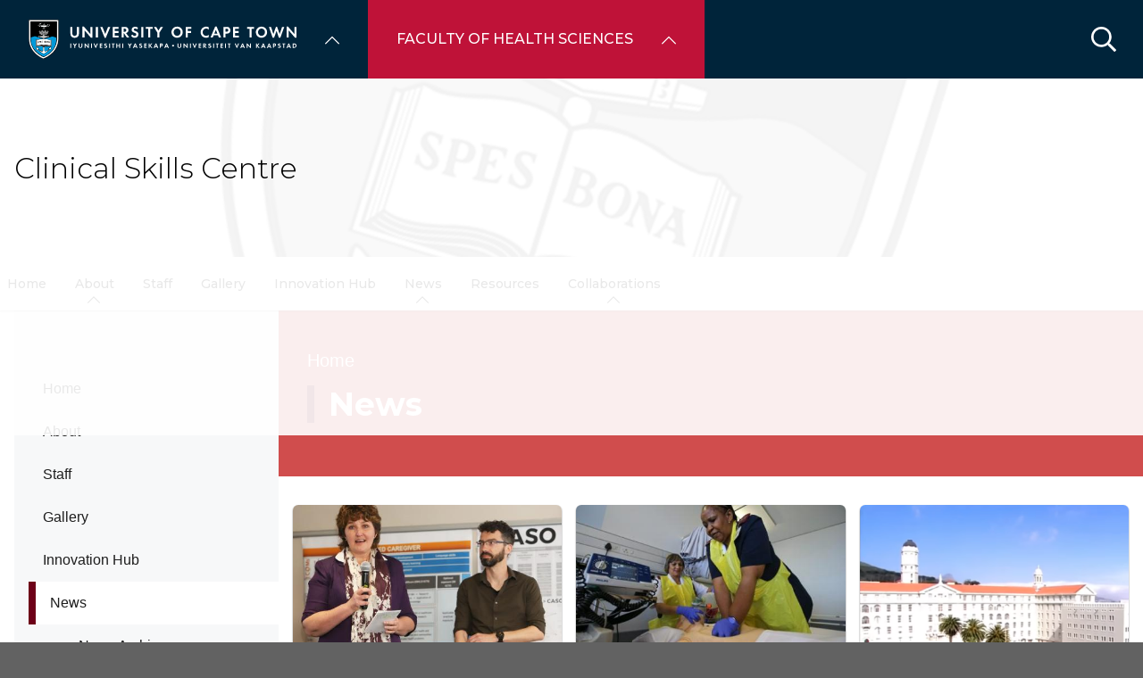

--- FILE ---
content_type: text/html; charset=UTF-8
request_url: https://health.uct.ac.za/clinical-skills-centre/news
body_size: 20787
content:

<!DOCTYPE html>
<html lang="en" dir="ltr" prefix="content: http://purl.org/rss/1.0/modules/content/  dc: http://purl.org/dc/terms/  foaf: http://xmlns.com/foaf/0.1/  og: http://ogp.me/ns#  rdfs: http://www.w3.org/2000/01/rdf-schema#  schema: http://schema.org/  sioc: http://rdfs.org/sioc/ns#  sioct: http://rdfs.org/sioc/types#  skos: http://www.w3.org/2004/02/skos/core#  xsd: http://www.w3.org/2001/XMLSchema# " class="no-js">
  <head>
    <meta charset="utf-8" />
<link rel="canonical" href="https://health.uct.ac.za/clinical-skills-centre/news" />
<link rel="shortlink" href="https://health.uct.ac.za/node/248249" />
<meta property="og:site_name" content="Faculty of Health Sciences" />
<meta property="og:url" content="https://health.uct.ac.za/clinical-skills-centre/news" />
<meta property="og:title" content="News | University of Cape Town" />
<meta name="Generator" content="Drupal 10 (https://www.drupal.org)" />
<meta name="MobileOptimized" content="width" />
<meta name="HandheldFriendly" content="true" />
<meta name="viewport" content="width=device-width, initial-scale=1.0" />
<script async="async" src="https://www.googletagmanager.com/gtag/js?id=G-1M0VF1JK7P"></script>
<link rel="icon" href="/themes/custom/blip_uct/favicon.ico" type="image/vnd.microsoft.icon" />

    <title>News | Clinical Skills Centre</title>
    <link rel="stylesheet" media="all" href="/sites/default/files/css/optimized/css_BZAI6WR-Y_HIRNgNIE4w8dZ7NzZneRM4FiOugjvuRYY.XtEqzXD9fpHRjjhDgbnk44TPZBUlCFmeNTRitl0gooM.css?t99p8x" />
<link rel="stylesheet" media="all" href="/sites/default/files/css/optimized/css_1OjH-i11sRz4Ym8nsERO4rNXkjeTjVnXfCeFx4uToyM.DPEq_1qlN5El_fZJ6m88pdQ_-qn02KLSCP7lP19x6KA.css?t99p8x" />
<link rel="stylesheet" media="all" href="/sites/default/files/css/optimized/css_BVSBeTvd8R6awx1ddisoYYzFo_qBtznHsp8f4-aDBGE.IT11eYudDlboh5qCKMjT_NYR3LRh_MH4msY3M18NbfE.css?t99p8x" />
<link rel="stylesheet" media="all" href="/sites/default/files/css/optimized/css_97htjIvQ15V1EfeTASftshiMIzLS36LIXVDogWwnlWQ.IJ5KA0xBsRRaiRPaWB6Sh9PN3WKo_EsNIYaw8SqYqYc.css?t99p8x" />
<link rel="stylesheet" media="all" href="/sites/default/files/css/optimized/css_Zru9LBZ0sAXcjonUFHSutTAZkU-sNKpHr1JGBQ4FyU0.bkPvoFYCA2Lixa4KISvTdT3EKjCHiKrtKcE261byVx0.css?t99p8x" />
<link rel="stylesheet" media="all" href="/sites/default/files/css/optimized/css_kzULKG5pzGyNLykluQb5oDJTQPcLlJKzZ5imyM6J1h8.b9DwpaiAlb0lsM657D5Lniy-cPNAkk4Cxr45yy473q4.css?t99p8x" />
<link rel="stylesheet" media="all" href="/sites/default/files/css/optimized/css_uI2FntcPi0s7LE7aVRLFPdaOjEJ2AvgJxZxn7U_KEpU.uS1FFwOJYeXSeF3bIVSvkMkrHh5opqqW_F79rAx63B0.css?t99p8x" />
<link rel="stylesheet" media="all" href="/sites/default/files/css/optimized/css_LyrrR6JZO8eTCViUPzg899V1r3IBqMYsy9zQoA-d_xo.Awf46AhlxtFml2KQ8H4-E0dZzxzlJb1Ua0P5_ptOC4k.css?t99p8x" />
<link rel="stylesheet" media="all" href="/sites/default/files/css/optimized/css_YuXFCqJ6Mh9c2Lz522vxxQKwCuYdi4B4eglcgrxGnjc.xk_yrolxl9EFVCS6-YD3__eEEiB4lkwtBVMLZeTfMbA.css?t99p8x" />
<link rel="stylesheet" media="all" href="/sites/default/files/css/optimized/css_P4KMzyTcqt6rkIieW9vKdorhCB0vdnJGYWBdJMJeTzo.TZ3jD0TRVRE7BeJn7es_U0M5wgsCE1s3uVTivjLx8GE.css?t99p8x" />
<link rel="stylesheet" media="all" href="/sites/default/files/css/optimized/css_LpLEHnNmBeNomdeshUVLu1Syq1pS0x0vn8U1JktGdnw.cczDS7nvbthupsSysMdGwqZTpzUekd8SDezy7Dfom8s.css?t99p8x" />
<link rel="stylesheet" media="all" href="/sites/default/files/css/optimized/css_bRERo_ZBIrKXBca6rUFbiqU9s5rH-7cgquoq_zxLxg0.l_5ZkiCBh5EcPa_3_oVW7iVMoKNAq5rw47oEzn5A4uM.css?t99p8x" />
<link rel="stylesheet" media="all" href="/sites/default/files/css/optimized/css_Mo82ZZ31cKXAwJBOcyUs1IWfMb405vnexRv9Axiu1E4.x5nsh_uKblK9k6iDq9xx7vDex30jZc5ML0YXij4JCf0.css?t99p8x" />
<link rel="stylesheet" media="all" href="/sites/default/files/css/optimized/css_RLxG-gqUEGneV3kUIer3dfxF4x3bAorByjG8Qz4sPBM.xXMNGfQ_Fg-qR68p9-HcK6_Dk751qnHSHck8d1oYM8A.css?t99p8x" />
<link rel="stylesheet" media="all" href="/sites/default/files/css/optimized/css_ht7sxmQu2oTKSoGWt1ndSu3IDPctjktF20Rb0cf9vn4.oGRZYK3hUnYKbO_AsDc2qVZcCaRslLLdOeVNpYW94w0.css?t99p8x" />
<link rel="stylesheet" media="all" href="/sites/default/files/css/optimized/css_m0smgWnMf514_r7TQkN__Pmr-_EH0FhDUjHaC8_cg0Y.jiFd5LMGtWQL0RHvuL0HUhk6UP0nnDmlqEDhsWV3hZw.css?t99p8x" />
<link rel="stylesheet" media="all" href="/sites/default/files/css/optimized/css_9IddknSS13t2ZyGl1lrdq4Z3fnmU4_26LqVcG7jPJm8.FEwrmWV0ovFgA4SIWN6G3FrTSG-0_hSl1aedE0CG52M.css?t99p8x" />
<link rel="stylesheet" media="all" href="/sites/default/files/css/optimized/css_y2KkHmWi-iiWSvPhQM4xjMPJI2Kq5GDsavt625YsE1k.UlHsmm1_nMVLIFNj1w6zi_Z1F_jgKzrgToXJz1-Qgig.css?t99p8x" />
<link rel="stylesheet" media="all" href="/sites/default/files/css/optimized/css_o46CzKmvZWVf3RwRT952gosDfYneGHPAINcJDkXQKKw.NegrY1KQZCBYOWf1xFStGFkaJwbmNTZOwWLcjj0G6uA.css?t99p8x" />
<link rel="stylesheet" media="all" href="/sites/default/files/css/optimized/css_jro9FUjuN8bUVm-dn4S-fVOXWDw6GfZ4jFF67yqKvr8.Sk-ip5PYfIjxUJ83DbxAtt7sIYi2qRj5I2X4c7e8Vm0.css?t99p8x" />
<link rel="stylesheet" media="all" href="/sites/default/files/css/optimized/css_vnoMeoxaaLGzIou_V9Kktno_BnLheyZ-Zy2-FOj2Ops.kpMc62oK0cmz6PxvM1ud_W8MfI7jbwibsQJBwUKnj6o.css?t99p8x" />
<link rel="stylesheet" media="all" href="/sites/default/files/css/optimized/css_4S2XvMVxhh1162PlqfEQeBQaubiYb-MN7lOIbBqXpXE.CsAauDK4Ec3C392vKLovHuPvO7ZIbLrrQkIm_ece5iU.css?t99p8x" />
<link rel="stylesheet" media="all" href="/sites/default/files/css/optimized/css_EqnnaMezCBOH6YcrQ38QIn0P5PWWSvg-HXqGXLk6UhQ.KZBkzzAnxe-rSrbfNF3hMC36Vi24PspRllNxk4SA9Ww.css?t99p8x" />
<link rel="stylesheet" media="all" href="/sites/default/files/css/optimized/css_d3ogRY7fV4G8Hj9ztz6WM686MrDqfMQU5ewlNnkbV1U.A4n9-U8_QJVjIJIcy2xAyVF3cBAH-V6hbNYZ7kbwFc4.css?t99p8x" />
<link rel="stylesheet" media="all" href="/sites/default/files/css/optimized/css_4MbGDD09zXMiaSdgai7zf5Zry4cIquHKTiI26DHZFD8.2mNgp1qsab5wdrSlpKLQv707xKZ0u6LnqctpgDVxkVk.css?t99p8x" />
<link rel="stylesheet" media="all" href="/sites/default/files/css/optimized/css_rqST7RlqY6jgCjogaMTorcWI2MBPaDDrbwfxUNmLDZM.0Qb5zpcCHmzpoF5ZOnDsfklWZn6rg3JsnrG0c7cJ-44.css?t99p8x" />
<link rel="stylesheet" media="all" href="/sites/default/files/css/optimized/css_V7_5j6X6-ZXUSwrIy0UxLbhQhQ18plAkSn4n6_XrtFA.Sck_lNbYeezb7aVdHY3eDiALslpy4_064Lw7lYxl1bo.css?t99p8x" />
<link rel="stylesheet" media="all" href="/sites/default/files/css/optimized/css_BmLhRcaaqxHxDok9do7fvT7y0A4VGK_nT2JFboHrukM.9y_Na90n0eff6MZOJ4sFeSLru9-1BoRnphC4LHCBiRQ.css?t99p8x" />
<link rel="stylesheet" media="all" href="/sites/default/files/css/optimized/css_ccGpg1TE5gnw-QmWilkeIXD9a1VkOPl1oNltTi8xJtQ.ioz_LCZztz8nVN8xbRcos7A8GVVZKFze2sJ2lIo0qdk.css?t99p8x" />
<link rel="stylesheet" media="all" href="/sites/default/files/css/optimized/css_eunCeWdbJ08LrxILa7I2pgd0U35jTvAyFnZc7Y0y9B4.6R7sRh9GP9R-GfoTZYEHrlWCVTMUN8w0kbSso1y5I0w.css?t99p8x" />
<link rel="stylesheet" media="all" href="/sites/default/files/css/optimized/css_Z-5TKx9kThxW5rYM3vQRCBc8GEdIN_NvKS9iqhDQafw.RyxC-gT9frmBMijOhY3C3K32AabFm7-q9HkDsnP6XHU.css?t99p8x" />
<link rel="stylesheet" media="all" href="/sites/default/files/css/optimized/css_6GCeWkLENg0afUIgkmC3wM1FUQONuq1fnGZMTor5Zn4.sUCWOhEpsim2Ft1KveI4CsKcIkyE3nb_wPNdYQX2Nkg.css?t99p8x" />
<link rel="stylesheet" media="all" href="/sites/default/files/css/optimized/css_NM_P_m6KHntmAvjl9uBGHQCSA9WUs_GdYBgUlk3Iwu4.7EOErNF2WPo4rRJWqHazki5QzVZXWmMgVt9zlBHpMuQ.css?t99p8x" />
<link rel="stylesheet" media="all" href="/sites/default/files/css/optimized/css_kJqax_RkZBAk2I3Nq_rTD9LHc0oMwWKlanYK42ORIfM.zTSiciBJCN04ULznc2T1MWG59Py-6ONyTHVVm-YCHX4.css?t99p8x" />
<link rel="stylesheet" media="all" href="/sites/default/files/css/optimized/css_f8IQ6KA8yxOdD8Kf6Ghism-iu557JIsOWmSoeJVP9jA.6NBb_1PvuiawofdeVRKLNs7J8XgY2lEc9lGqDLf4ylU.css?t99p8x" />
<link rel="stylesheet" media="all" href="/sites/default/files/css/optimized/css_I2GnbLhvO9I1mhFh8MMJbR56O8-rQpDBKvTHGc5RlUw.FQhJo_09OvhjbrW6pLUX9gapR7Eerbvn9zuPWaFORaI.css?t99p8x" />
<link rel="stylesheet" media="all" href="//use.fontawesome.com/releases/v6.1.1/css/all.css" />
<link rel="stylesheet" media="all" href="//use.fontawesome.com/releases/v5.13.1/css/v4-shims.css" />
<link rel="stylesheet" media="all" href="/sites/default/files/css/optimized/css_vOD9-5JiqhFy7oiIOzO00o2XLgmR6XH8SUL8LL585Vc.8e6pTB1_nGdHUV4devYGGEmOgZeQXykLw4UdpB-9VYg.css?t99p8x" />
<link rel="stylesheet" media="all" href="/sites/default/files/css/optimized/css_sKU4ZHxYFIrteQkhrar1t7OAQWB2G-pw-lOrk-ya33Q.HOHpQROnAGgRKuKg_hbNq0_i2lVs0vmuHdOSpsbyu7A.css?t99p8x" />
<link rel="stylesheet" media="all" href="/sites/default/files/css/optimized/css_8H-lRvDkqP2MWHY41lkfv1ZrMBU3R1RCQ5O9cmbk9Ek.ps_KvtI25NbhXhSbObdknqRWFblVHU5UUbLdeVNxoew.css?t99p8x" />
<link rel="stylesheet" media="all" href="/sites/default/files/css/optimized/css_cPFmcZ9UNrVxK6E1XiMf1sUqTM-tlmAJtkn8mBwTr9A.dkuA4669eX-wuZ4LAfKwb7S584mXbsYrq4Q7mMw-GEY.css?t99p8x" />
<link rel="stylesheet" media="all" href="/sites/default/files/css/optimized/css_P1ri0oFW7T0f7FnPbUbrJdBak_--VOKso3GQ7hgLyL8._0fB3sYt7-3HnUq6ZbmOgUhiht0SKEvdmoihUOO8NWo.css?t99p8x" />
<link rel="stylesheet" media="all" href="/sites/default/files/css/optimized/css_6wARGzO0rPCJioFcDMPUWXL3qYSQr_SdP-KzxLgZUh0.p59DA6NAWcOS7IP-97lQLP3_PKyPgzYc01v8LoAIEyE.css?t99p8x" />
<link rel="stylesheet" media="all" href="/sites/default/files/css/optimized/css_1my0VjDbUKZ0hj9CE3ex5mSmjS3GnqARc9tf0EhLvPA.-iWJS8iyih86SYM4jYjtyA1B-TqdBy02wRtU9nFZcO4.css?t99p8x" />
<link rel="stylesheet" media="all" href="/sites/default/files/css/optimized/css_P2b07ccebLhEAhSv6TXVOi0ovzeTdiYZDt1Rr9qGrPY.yRqJFhnCBLyxbYT17rvje7Et4WqbjmeeEhIXYzoRxNU.css?t99p8x" />
<link rel="stylesheet" media="all" href="/sites/default/files/css/optimized/css_Gdu4q_L0ytgs8QiycxSS9iQbWS2I75krZ1mpaqjN4D8.VRtDUAEqiM7xWY_y3EzJm0hTDYAjibey_xSdpddckjo.css?t99p8x" />
<link rel="stylesheet" media="all" href="/sites/default/files/css/optimized/css_5ruGhPBtQ3Il6QMi_ms4qO0j1vokY2G8OAM2Lg-aqas.v_uqASvCyfX3Q5UBOB28WfyH8aJUCzmCluxK-JRcFlY.css?t99p8x" />
<link rel="stylesheet" media="all" href="/sites/default/files/css/optimized/css_91BCDYY01qHxZJ4MSRkKYwHauJw81w3sKXvPcZW6puQ.afz3aCt3EXZjTcVN6wxBLPnsQN-THVagSA7lG0ftFZg.css?t99p8x" />
<link rel="stylesheet" media="all" href="/sites/default/files/css/optimized/css_rVqyYZFt6Evtl3fYEq6czIGri03gx9wRjz3Y_ItWYEU.hI45W2fFp3YRRCWsnqTMT4Cc3KLK8mhf0vapTrpMcjg.css?t99p8x" />
<link rel="stylesheet" media="all" href="//cdnjs.cloudflare.com/ajax/libs/font-awesome/6.1.1/css/all.min.css" />
<link rel="stylesheet" media="all" href="/sites/default/files/css/optimized/css_0HuQhCQk6T4uSkP7y3Am_i8OJGs5qKd1nIeqcnOIDDI.3h45mwconzsKjTUULjY-EoEkoRhXcOIU4l5YAw2tSOU.css?t99p8x" />
<link rel="stylesheet" media="all" href="/sites/default/files/css/optimized/css_Zl9_c_N-tMtTBt6RNqqEK4kjBim1Jp2IX3I2J9Y5N6c.MPOIq1_2WhIJRxRMXD148wx480AH3hryodm80UQ8baY.css?t99p8x" />
<link rel="stylesheet" media="all" href="/sites/default/files/css/optimized/css_ML4GSbBb997wSR-dgj-f8aoiqvnLrAKqJTxGLUi4T4k.1MAwGLzBSKlAv2g3w9tKkblphosSihFjs1KIoUwwtyI.css?t99p8x" />
<link rel="stylesheet" media="all" href="/sites/default/files/css/optimized/css__QKX_kYrqT2KFGbXOZs05jet-uqRPfl9-6H3MlxrMdY.h-pS2AyP0xkK0Gu_Ms0RAXBE-jy1ieBWyw08U_u17EA.css?t99p8x" />
<link rel="stylesheet" media="all" href="/sites/default/files/css/optimized/css_ntZxWSKhN1TyS4gLn7KoTapJ4BuGD_6FjreUuqCpRU8.DQ3E9ysGx89NIaJHh8VUQgQIb0eOQT1967-dcg_PXn4.css?t99p8x" />
<link rel="stylesheet" media="all" href="/sites/default/files/css/optimized/css_QlcJN89KwBXMYarI9Oiyv8G-774mLOdWIHnBcOQlfSA.dEf_jZr-FZXquhQe5deOYT-jruMttWSvNI9tqnDur44.css?t99p8x" />
<link rel="stylesheet" media="all" href="/sites/default/files/css/optimized/css_HEqLQGrDiKmXwC1MTaWr3KDMeXm2T5AwT16ogIcf7t8.v7hs22jO9_BYL_XLtULAXOMCMmyXLjI-3sVVflABj0w.css?t99p8x" />
<link rel="stylesheet" media="all" href="/sites/default/files/css/optimized/css_IYCfZgu-y75R6TyHQshd1hp5WZmXrahOmj3xH8mtqgA.mfeMnJHlSUsT7O3WTzTPdnKGhtsj3xNDmeph_dwp8AM.css?t99p8x" />
<link rel="stylesheet" media="all" href="/sites/default/files/css/optimized/css_CfOCyDr04vhhTl5hJWtEFcWEm7F6s_7j1zHW0juMZbI.mwRIk0V0kgp3g9TP3LYtg1DZvEbEM643wU2MdZ3CRt8.css?t99p8x" />
<link rel="stylesheet" media="all" href="/sites/default/files/css/optimized/css_M_bUrMZVHYGoIybeGmb_nwJRzidn0q_OtS5VLTlK4o0.SOQnH0u-Qtj1amjSYI9_bi1oJE-tCWqylD9EGNnG3bk.css?t99p8x" />
<link rel="stylesheet" media="all" href="/sites/default/files/css/optimized/css_Rdt0sliRmumnmqMRXj4UTGOKTL1qXxlIgASe7_xB9Nk.P8GlyselUB2DJyy7LA8MjhA_bnZHZLlJyy_uVcj_q7E.css?t99p8x" />
<link rel="stylesheet" media="all" href="/sites/default/files/css/optimized/css_bWst353dzyB2sqFNdHM_hFJkebJWue4BlexVB0huFdw.5RtvgYff0deLn6ChKrIkCEO8b9KQM0V--VQzt_ENZR0.css?t99p8x" />
<link rel="stylesheet" media="all" href="/sites/default/files/css/optimized/css_5yTLA0uzJ20AuImpyDTPUuCMdeiyUo2bvu24oosvCrs.wgtdYqje4tvierzRBJx3j7t-g_CEswZ9m6xY6O9teXg.css?t99p8x" />
<link rel="stylesheet" media="all" href="/sites/default/files/css/optimized/css_2LKjVICLms5v44Ax5e3iBxsdlkjnxUYs-xiJENegPg8.eyrjXtP0x79Pc8Af9Auy59dIkW4cMZh1RS-e4uX6mBE.css?t99p8x" />
<link rel="stylesheet" media="all" href="/sites/default/files/css/optimized/css_86Fb1usoCobnQKwV7i-X5azd5em6zBplixvPIgzV8YY.995zmKTes51QmXdqC1Nn4xWWslNJukujKZBoSXtEp_4.css?t99p8x" />
<link rel="stylesheet" media="all" href="/sites/default/files/css/optimized/css_Udl22FWkssHPsTE6ued8ZeKnpEMxbfmc7FbIxBLBppI.sX3abxvgla4mnwPVk67Tq2hvVDYS9sEbi3o1MhRZmkA.css?t99p8x" />
<link rel="stylesheet" media="all" href="/sites/default/files/css/optimized/css_9N2PCbrlB16mHNOz7SOz3B7nZsIuMnnYHCkzbsb7BKE.GMBunTynLBZJHt8zEst7j3NR2yT1K57VltC3yvIxSbI.css?t99p8x" />
<link rel="stylesheet" media="all" href="/sites/default/files/css/optimized/css_pMu3xr8rU0pnbVNbqJZOvhyEiNK7M9-U-_379ygJcEw.GU1mGkMDKrJmKkDjl9yMw_PoIRvW_dDYeVQ4whAPEAw.css?t99p8x" />
<link rel="stylesheet" media="all" href="/sites/default/files/css/optimized/css_KCHuO5qWtCe_S5rcDK55KNSZR6hypCBAChdSh7S44c8.fXYraGW-Q6lo7AxYeGMXJyTlKi1deRQhuWnkofbYuVc.css?t99p8x" />
<link rel="stylesheet" media="all" href="/sites/default/files/css/optimized/css_qIQc7OAw1XwqIBgqBBvx62X8_2RlthEJKXgDQ-bu6q0.stQLa2P-YIlUi-s6UsJV251kA3Lcejr3BtsDVHPWI-o.css?t99p8x" />
<link rel="stylesheet" media="all" href="/sites/default/files/css/optimized/css_AwAVJyXlUw6JRvzMZcqrk6nCiw5sqqckbJnqI5S4KAg.M_QxS2vf3qUkzXwaOJAZ6HcZxU8uKRKdl3A3oXzdzKQ.css?t99p8x" />
<link rel="stylesheet" media="all" href="/sites/default/files/css/optimized/css__vRRsFt7BV4mP7xZxAbOsc1H9NRpzY-6WOjBKm0eU-Y.i4Z0eAlrqNtFONGYm_ZZNtHL3Ct9y-tWTXjF0lSZnF0.css?t99p8x" />
<link rel="stylesheet" media="all" href="/sites/default/files/css/optimized/css_preCyscIxbnFLDo8owigie3e2cd7nj51JIRLAjIvTKQ.R8_sJfQWtsLLH9zjwVaTa_yRVBcLShU1LqnU6n95MC8.css?t99p8x" />
<link rel="stylesheet" media="all" href="/sites/default/files/css/optimized/css_I1rZJQ11CJmFlFtfLtmIWEG7hIzHlVu-E-9udCKC1RM.KFHC4CTJxCBfrS5eHwyN5n_qAfxG7WBwRYsy66RtSUU.css?t99p8x" />
<link rel="stylesheet" media="all" href="/sites/default/files/css/optimized/css_BKKriOjxQg55i5aYycI_0o4_pHmucV6UyRB1nW_mgmo.M3xOYAZdOuWNz2-co0vFfl76B6mLVDStkCETp0m2eSg.css?t99p8x" />
<link rel="stylesheet" media="all" href="/sites/default/files/css/optimized/css_IECKFcO-UtF9DpYGaPmZ1nSXZ_uz3r2c4_8ZmLqQUaw.Sf_Hpda5XMPLic7VjTFK3fA_M2jPSoMvZ6Ryuo17jHc.css?t99p8x" />

    
  </head>
  <body class="domain--16352653 alias--clinical-skills-centre-news page-node-248249 path-node page-node-type-page">    <!-- Google Analytics -->
    <script>(function(i,s,o,g,r,a,m){i['GoogleAnalyticsObject']=r;i[r]=i[r]||function(){(i[r].q=i[r].q||[]).push(arguments)},i[r].l=1*new Date();a=s.createElement(o),m=s.getElementsByTagName(o)[0];a.async=1;a.src=g;m.parentNode.insertBefore(a,m)})(window,document,'script','//www.google-analytics.com/analytics.js','ga');ga('create', 'UA-222558132-1', 'auto');ga('require', 'displayfeatures');ga('send', 'pageview');</script>
    <!-- End Google Analytics -->
        <a href="#main-content" class="visually-hidden focusable skip-link">
      Skip to main content
    </a>
    
      <div class="dialog-off-canvas-main-canvas" data-off-canvas-main-canvas>
    <div class="page-wrapper">
  
  
  <section class="page-header" role="banner">    
    <header id="header" aria-label="Site header">        
        <div class="burger-toggler">
    <div>
      <span></span>
      <span></span>
      <span></span>
      <span></span>
    </div>
  </div>
  <div class="region region-header">
    <div id="block-uctdomainmenuglobalmenublock" class="block block-uct-domain-menu block-uct-domain-menu-global-menu-block">
  
    
      <nav class="global-navigation-menu">
    <ul class="global-navigation-menu__list">

                            <div class="uct-branding menu-toggle"><div class="block block-uct-themer block-themer-header-block">
  
    
      <div id="uct-branding" class="wrapper branding branding--wrapper">
  <div class="branding--logo">
    <a href="https://uct.ac.za" title="Home"><img src="/themes/custom/blip_uct/logo.svg" alt="Clinical Skills Centre logo" /></a>
  </div>
</div>
  <div class="paragraph paragraph--type--uct-customlib paragraph--view-mode--full">
          
      </div>
  <div class="paragraph paragraph--type--uct-customlib paragraph--view-mode--full">
          
      </div>
  <div class="paragraph paragraph--type--uct-customlib paragraph--view-mode--full">
          
      </div>

  </div>
</div>
        
                                <li class="global-navigation-menu__item global-navigation-menu__item--first-level subsite--39">
                                <a href="#" class="global-navigation-menu__label" role="menuItem">University of Cape Town</a>
                
              <ul class="menu">
                        <li class="menu-item">
                                                                                                                                                                                                                          <a href="https://uct.ac.za/" class="  " title="" target="">Home</a>
                                </li>
                          <li class="menu-item">
                                                                                                                                                                                                                          <a href="https://uct.ac.za/students/prospective-students-welcome/welcome-uct" class="  " title="" target="">About us</a>
                                </li>
                          <li class="menu-item">
                                                                                                                                                                                                                          <a href="https://uct.ac.za/applicants-and-students" class="  " title="" target="">Study at UCT</a>
                                </li>
                          <li class="menu-item">
                                                                                                                                                                                                                          <a href="https://uct.ac.za/campus-life" class="  " title="" target="">Campus life</a>
                                </li>
                          <li class="menu-item">
                                                                                                                                                                                                                          <a href="https://uct.ac.za/research-innovation/research-innovation-overview" class="  " title="" target="">Research &amp; innovation</a>
                                </li>
                          <li class="menu-item">
                                                                                                                                                                                                                          <a href="https://uct.ac.za/international-uct" class="  " title="" target="">Internationalisation</a>
                                </li>
                          <li class="menu-item">
                                                                                                                                                                                                                          <a href="https://uct.ac.za/transformation/vision-2030" class="  " title="" target="">Vision 2030</a>
                                </li>
                          <li class="menu-item">
                                                                                                                                                                                                                          <a href="https://uct.ac.za/news-and-media" class="  " title="" target="">News &amp; media</a>
                                </li>
                          <li class="menu-item">
                                                                                                                                                                                                                          <a href="https://uct.ac.za/general-contacts" class="  " title="" target="">Contacts &amp; maps</a>
                                </li>
                          <li class="menu-item">
                            <a href="https://alumni.uct.ac.za/fundraising/fundraising-initiatives" target="_blank" title="Donate to UCT" class="is-external">Donate to UCT</a>
                                </li>
              </ul>
  


            </li>
                                            <li class="global-navigation-menu__item global-navigation-menu__item--first-level subsite--54">
                                <a href="#" class="global-navigation-menu__label" role="menuItem">Faculty of Health Sciences</a>
                
              <ul class="menu">
                        <li class="menu-item">
                                                                                                                                                                                                                          <a href="https://health.uct.ac.za/" class="  " title="" target="">Home</a>
                                </li>
                          <li class="menu-item">
                                                                                                                                                                                                                          <a href="https://health.uct.ac.za/undergraduates" class="  " title="" target="">Undergraduates</a>
                                </li>
                          <li class="menu-item">
                                                                                                                                                                                                                          <a href="https://health.uct.ac.za/postgraduate-registration" class="  " title="" target="">Postgraduates</a>
                                </li>
                          <li class="menu-item">
                                                                                                                                                                                                                          <a href="https://health.uct.ac.za/home/message-dean" class="  " title="" target="">About Us</a>
                                </li>
                          <li class="menu-item is-parent">
                                                                                                                                                                                                                          <a href="https://health.uct.ac.za/departments-and-units" class="  " title="" target="">Departments &amp; units</a>
                                                      <ul class="menu">
                        <li class="menu-item is-parent">
                                                                                                                                                                                                                          <a href="https://health.uct.ac.za/home/anaesthesia-and-perioperative-medicine" class="  " title="" target="">Academic Departments</a>
                                                      <ul class="menu">
                        <li class="menu-item">
                                                                                                                                                                                                                          <a href="https://health.uct.ac.za/home/anaesthesia-and-perioperative-medicine" class="  " title="" target="">Anaesthesia &amp; Perioperative Medicine</a>
                                </li>
                          <li class="menu-item">
                                                                                                                                                                                                                          <a href="https://health.uct.ac.za/home/family-community-and-emergency-care" class="  " title="" target="">Family, Community and Emergency Care</a>
                                </li>
                          <li class="menu-item">
                                                                                                                                                                                                                          <a href="https://health.uct.ac.za/health-sciences-education" class="  " title="" target="">Health Sciences Education</a>
                                </li>
                          <li class="menu-item">
                                                                                                                                                                                                                          <a href="https://health.uct.ac.za/paediatrics-and-child-health" class="  " title="" target="">Paediatrics &amp; Child Health</a>
                                </li>
                          <li class="menu-item">
                                                                                                                                                                                                                                                              <a href="https://health.uct.ac.za/home/health-and-rehabilitation-sciences" class="  " title="Health &amp; Rehabilitation Sciences" target="">Health &amp; Rehabilitation Sciences</a>
                                </li>
                          <li class="menu-item">
                                                                                                                                                                                                                                                              <a href="https://health.uct.ac.za/home/human-biology" class="  " title="Human Biology" target="">Human Biology</a>
                                </li>
                          <li class="menu-item">
                                                                                                                                                                                                                          <a href="https://health.uct.ac.za/home/integrative-biomedical-sciences" class="  " title="" target="">Integrative Biomedical Sciences</a>
                                </li>
                          <li class="menu-item">
                                                                                                                                                                                                                          <a href="https://health.uct.ac.za/home/medicine" class="  " title="" target="">Medicine</a>
                                </li>
                          <li class="menu-item">
                                                                                                                                                                                                                                                              <a href="https://health.uct.ac.za/home/obstetrics-and-gynaecology" class="  " title="Obstetrics &amp; Gynaecology" target="">Obstetrics &amp; Gynaecology</a>
                                </li>
                          <li class="menu-item">
                                                                                                                                                                                                                          <a href="https://health.uct.ac.za/home/pathology" class="  " title="" target="">Pathology</a>
                                </li>
                          <li class="menu-item">
                                                                                                                                                                                                                          <a href="https://health.uct.ac.za/home/psychiatry-and-mental-health" class="  " title="" target="">Psychiatry &amp; Mental Health</a>
                                </li>
                          <li class="menu-item">
                                                                                                                                                                                                                          <a href="https://health.uct.ac.za/public-health" class="  " title="" target="">Public Health</a>
                                </li>
                          <li class="menu-item">
                                                                                                                                                                                                                          <a href="https://health.uct.ac.za/home/radiation-medicine" class="  " title="" target="">Radiation Medicine</a>
                                </li>
                          <li class="menu-item">
                                                                                                                                                                                                                          <a href="https://health.uct.ac.za/home/surgery" class="  " title="" target="">Surgery</a>
                                </li>
              </ul>
                 
                    </li>
                          <li class="menu-item">
                                                                                                                                                                                                                          <a href="https://health.uct.ac.za/home/communications-and-marketing" class="  " title="" target="">Administrative Departments</a>
                                </li>
                          <li class="menu-item">
                                                                                                                                                                                                                          <a href="https://health.uct.ac.za/home/continuing-education-unit-health-sciences" class="  " title="" target="">Operational Units</a>
                                </li>
                          <li class="menu-item">
                                                                                                                                                                                                                          <a href="https://health.uct.ac.za/bioethics-centre" class="  " title="" target="">Bioethics Centre</a>
                                </li>
              </ul>
                 
                    </li>
                          <li class="menu-item">
                                                                                                                                                                                                                          <a href="https://health.uct.ac.za/research/research-overview" class="  " title="" target="">Research</a>
                                </li>
                          <li class="menu-item">
                                                                                                                                                                                                                          <a href="https://health.uct.ac.za/transformation/transformation-overview" class="  " title="" target="">Social Accountability</a>
                                </li>
                          <li class="menu-item">
                                                                                                                                                                                                                          <a href="https://health.uct.ac.za/home/about-alumni-office" class="  " title="" target="">Alumni</a>
                                </li>
                          <li class="menu-item is-parent">
                                                                                                                                                                                                                                                                                                  <a href="https://health.uct.ac.za/inaugural-lectures" class="  " title="Faculty Lectures" target="_self">Faculty Lectures</a>
                                                      <ul class="menu">
                        <li class="menu-item is-parent">
                                                                                                                                                                                                                                                                                                  <a href="https://health.uct.ac.za/inaugural-lectures" class="  " title="Upcoming Inaugural Lectures" target="_self">UCT Inaugural Lecture Series – Health Sciences</a>
                                                      <ul class="menu">
                        <li class="menu-item">
                                                                                                                                                                                                                                                              <a href="https://health.uct.ac.za/uct-health-sciences-inuagural-lectures" class="  " title="Inaugural Lectures – News – Health Sciences" target="">Inaugural Lectures – News – Health Sciences</a>
                                </li>
              </ul>
                 
                    </li>
                          <li class="menu-item">
                                                                                                                                                                                                                                                                                                  <a href="https://health.uct.ac.za/special-lectures" class="  " title="Special Lectures" target="_self">Special Lectures</a>
                                </li>
              </ul>
                 
                    </li>
                          <li class="menu-item">
                                                                                                                                                                                                                          <a href="https://health.uct.ac.za/news-publications-daily-news/current" class="  " title="" target="">Communications</a>
                                </li>
                          <li class="menu-item">
                                                                                                                                                                                                                          <a href="https://health.uct.ac.za/faculty-health-sciences-events-calendar" class="  " title="" target="">Calendar</a>
                                </li>
              </ul>
  


            </li>
                    
    </ul>
</nav>


  </div>
<div class="search-form block block-uct-search block-search-block" data-drupal-selector="search-form" id="block-searchblock">
  
    
      
    <form region="header" action="/clinical-skills-centre/news?subsite=1828" method="post" id="search-form" accept-charset="UTF-8">
  <div class="js-form-item form-item js-form-type-textfield form-type-textfield js-form-item-search form-item-search form-no-label">
        <input data-drupal-selector="edit-search" type="text" id="edit-search" name="search" value="" size="64" maxlength="64" placeholder="Search" class="form-text required" required="required" aria-required="true" />

        </div>
<input data-drupal-selector="edit-submit" type="submit" id="edit-submit" name="op" value="Submit" class="button js-form-submit form-submit" />
<input autocomplete="off" data-drupal-selector="form-pf8bpptospfor2okqm3exsa8ni4rk0urc6wnnnv1x48" type="hidden" name="form_build_id" value="form-pF8bpptOSPFoR2OkQM3eXsA8NI4Rk0UrC6wnnNv1X48" />
<input data-drupal-selector="edit-search-form" type="hidden" name="form_id" value="search_form" />

</form>

        <button class="search-close">&times;</button>
        <button class="search-toggle"></button>
  </div>

  </div>
         
    </header>    
  </section>

    <section id="page--landing-banner" role="banner">
      <div class="region region-landing-banner">
    <div id="block-uctmastheadbanner" class="block block-uct-themer block-themer-masthead-banner-block">
  
    
      <style>
  :root {
    --rw-landing-background-image: url(/sites/default/files/uct_ac_za/generic_header_v2_133.png);
  }
</style>
<div id="uct-landing-banner-block" class="grid-container">
  <a href="/clinical-skills-centre" title="Clinical Skills Centre home page">           <h1 class="page-title">Clinical Skills Centre</h1>
      </a>
      <div id="uct-landing-banner-block--section-template-menu" class="section-template-menu">
      
    </div>
  </div>

  </div>

  </div>

  </section>
  
  
      <div class="page-header-after">    
        <div class="region region-primary-menu">
    <div id="block-uctdomainmenuactivedomainsubsitemenu" class="block block-uct-domain-menu block-uct-domain-menu-active-domain-menu-block block-region--primary-menu grid-container">
  
    
      
              <ul region="primary_menu" class="menu">
                        <li class="menu-item">
                                                                                                                                                                                                                          <a href="https://health.uct.ac.za/clinical-skills-centre" class="  " title="" target="" >Home</a>
                                </li>
                          <li class="menu-item is-parent">
                                                                                                                                                                                                                          <a href="https://health.uct.ac.za/clinical-skills-centre/about" class="  " title="" target="" >About </a>
                                                      <ul class="menu">
                        <li class="menu-item">
                                                                                                                                                                                                                          <a href="https://health.uct.ac.za/clinical-skills-centre/about/book-our-venues" class="  " title="" target="" >Book our venues</a>
                                </li>
              </ul>
                 
                    </li>
                          <li class="menu-item">
                                                                                                                                                                                                                          <a href="https://health.uct.ac.za/clinical-skills-centre/staff" class="  " title="" target="" >Staff</a>
                                </li>
                          <li class="menu-item">
                                                                                                                                                                                                                          <a href="https://health.uct.ac.za/clinical-skills-centre/gallery" class="  " title="" target="" >Gallery</a>
                                </li>
                          <li class="menu-item">
                                                                                                                                                                                                                          <a href="https://health.uct.ac.za/clinical-skills-centre/innovation-hub" class="  " title="" target="" >Innovation Hub</a>
                                </li>
                          <li class="menu-item is-parent">
                                                                                                                                                                                                                                                              <a href="https://health.uct.ac.za/clinical-skills-centre/news" class="is-active  " title="" target="" >News</a>
                                                      <ul class="menu">
                        <li class="menu-item">
                                                                                                                                                                                                                          <a href="https://health.uct.ac.za/clinical-skills-centre/news/news-archive" class="  " title="" target="" >News Archive</a>
                                </li>
              </ul>
                 
                    </li>
                          <li class="menu-item">
                                                                                                                                                                                                                          <a href="https://health.uct.ac.za/clinical-skills-centre/resources" class="  " title="" target="" >Resources</a>
                                </li>
                          <li class="menu-item is-parent">
                                                                                                                                                                                                                          <a href="https://health.uct.ac.za/clinical-skills-centre/collaborations" class="  " title="" target="" >Collaborations</a>
                                                      <ul class="menu">
                        <li class="menu-item">
                                                                                                                                                                                                                          <a href="https://health.uct.ac.za/clinical-skills-centre/collaborations/drager" class="  " title="" target="" >Drager</a>
                                </li>
              </ul>
                 
                    </li>
              </ul>
  


  </div>

  </div>

    </div>
  
    
  <div class="main-content grid-container">

    
    
    

    <main role="main" class="grid-x">

      <a id="main-content" tabindex="-1"></a>
              <aside id="sidebar-first" role="complementary" class="large-3 sidebar sidebar--left">
            <div class="region region-sidebar-first">
    <div id="block-uctdomainmenuactivesidebarmenubymenutypepriority" class="block block-uct-domain-menu block-uct-domain-menu-active-sidebar-menu-by-menutype-priority">
  
    
      
              <ul class="menu">
                        <li class="menu-item">
                                                                                                                                                                                                                          <a href="https://health.uct.ac.za/clinical-skills-centre" class="  " title="" target="" >Home</a>
                                </li>
                          <li class="menu-item is-parent">
                                                                                                                                                                                                                          <a href="https://health.uct.ac.za/clinical-skills-centre/about" class="  " title="" target="" >About </a>
                                                      <ul class="menu">
                        <li class="menu-item">
                                                                                                                                                                                                                          <a href="https://health.uct.ac.za/clinical-skills-centre/about/book-our-venues" class="  " title="" target="" >Book our venues</a>
                                </li>
              </ul>
                 
                    </li>
                          <li class="menu-item">
                                                                                                                                                                                                                          <a href="https://health.uct.ac.za/clinical-skills-centre/staff" class="  " title="" target="" >Staff</a>
                                </li>
                          <li class="menu-item">
                                                                                                                                                                                                                          <a href="https://health.uct.ac.za/clinical-skills-centre/gallery" class="  " title="" target="" >Gallery</a>
                                </li>
                          <li class="menu-item">
                                                                                                                                                                                                                          <a href="https://health.uct.ac.za/clinical-skills-centre/innovation-hub" class="  " title="" target="" >Innovation Hub</a>
                                </li>
                          <li class="menu-item is-parent">
                                                                                                                                                                                                                                                              <a href="https://health.uct.ac.za/clinical-skills-centre/news" class="is-active  " title="" target="" >News</a>
                                                      <ul class="menu">
                        <li class="menu-item">
                                                                                                                                                                                                                          <a href="https://health.uct.ac.za/clinical-skills-centre/news/news-archive" class="  " title="" target="" >News Archive</a>
                                </li>
              </ul>
                 
                    </li>
                          <li class="menu-item">
                                                                                                                                                                                                                          <a href="https://health.uct.ac.za/clinical-skills-centre/resources" class="  " title="" target="" >Resources</a>
                                </li>
                          <li class="menu-item is-parent">
                                                                                                                                                                                                                          <a href="https://health.uct.ac.za/clinical-skills-centre/collaborations" class="  " title="" target="" >Collaborations</a>
                                                      <ul class="menu">
                        <li class="menu-item">
                                                                                                                                                                                                                          <a href="https://health.uct.ac.za/clinical-skills-centre/collaborations/drager" class="  " title="" target="" >Drager</a>
                                </li>
              </ul>
                 
                    </li>
              </ul>
  


  </div>

  </div>

        </aside>
      
      <section class="section-main large-9">

                          <div id="hero" role="banner">            
            <div>
                <div class="region region-hero">
    <div id="block-blip-uct-breadcrumbs--2" class="block block-system block-system-breadcrumb-block">
  
    
      

  <nav class="breadcrumb" role="navigation" aria-labelledby="system-breadcrumb">
    <h2 id="system-breadcrumb" class="visually-hidden">Breadcrumb</h2>
    <ol>      <li>          <a href="/clinical-skills-centre">Home</a>
              </li>
        </ol>
  </nav>

  </div>
<div class="views-element-container block block-views block-views-blockuct-pages-bk-page-hero-by-nid" id="block-views-block-uct-pages-bk-page-hero-by-nid">
  
    
      <div region="hero"><div class="view view-uct-pages view-id-uct_pages view-display-id-bk_page_hero_by_nid js-view-dom-id-947c6b6f4e39fe4705acae3d7cbec009beec6a48d7a4e826094cd813f4cb090b">
  
    
      
      <div class="view-content">
          <div class="views-row">


<article about="/clinical-skills-centre/news" typeof="schema:WebPage" class="node node--type-page node--view-mode-hero hero">

    
    <h1 class="node__title"><span property="schema:name" class="field field--name-title field--type-string field--label-hidden">News</span>
</h1>  
    <span property="schema:name" content="News" class="rdf-meta hidden"></span>


  <div class="node__content">
    
  </div>

</article></div>

    </div>
  
          </div>
</div>

  </div>

  </div>

            </div>           
          </div>
        
        
          <div class="region region-content">
    <div data-drupal-messages-fallback class="hidden"></div>
<div id="block-blip-uct-mainpagecontent" class="block block-system block-system-main-block">
  
    
      



<article about="/clinical-skills-centre/news" typeof="schema:WebPage" class="node node--type-page node--view-mode-full full">

  
  <div class="node__content">
    
    
    
      <div class="field field--name-field-components field--type-entity-reference-revisions field--label-hidden field__items">
              <div class="field__item">
  <div class="paragraph paragraph--type--uct-micro-view paragraph--view-mode--default no-default--image-display">
          
      <div id="uct-microview--55966" class="no-filters views-element-container"><div class="view view-uct-articles view-id-uct_articles view-display-id-micro_view_grid__card js-view-dom-id-ad141b724f164e99384aa80161a4dd94605c661140cd1d889f83149925fe60ce">
  
    
        <div class="view-filters">
      <form class="views-exposed-form" data-drupal-selector="views-exposed-form-uct-articles-micro-view-grid-card" action="/clinical-skills-centre/news" method="get" id="views-exposed-form-uct-articles-micro-view-grid__card" accept-charset="UTF-8">
  


<div class="form--inline">
  <div class="js-form-item form-item js-form-type-select form-type-select js-form-item-field-tags-target-id form-item-field-tags-target-id">
      <label for="edit-field-tags-target-id">
    <span>Category</span>
  </label>
        <select data-drupal-selector="edit-field-tags-target-id" id="edit-field-tags-target-id" name="field_tags_target_id" class="form-select"><option value="All" selected="selected">- Any -</option></select>
        </div>
<div data-drupal-selector="edit-actions" class="form-actions js-form-wrapper form-wrapper" id="edit-actions"><input data-drupal-selector="edit-submit-uct-articles" type="submit" id="edit-submit-uct-articles" value="Filter" class="button js-form-submit form-submit" />
</div>

</div>

</form>

    </div>
    
      <div class="view-content">
          <div class="views-view-grid horizontal cols-3 clearfix">
            <div class="views-row clearfix row-1">
                  <div class="views-col col-1">


<article about="/clinical-skills-centre/articles/2019-05-23-reshaping-healthcare-communication" typeof="schema:Article" vocab="https://schema.org/" class="node node--type-article node--promoted node--view-mode-card card clickable-card" data-href="/clinical-skills-centre/articles/2019-05-23-reshaping-healthcare-communication">
  <div property="articleBody" class="node__content">
      <div class="node__media">
                          
            <div class="field field--name-field-image-ref field--type-entity-reference field--label-hidden field__item"><article class="media media--type-image media--view-mode-letterbox-md">
  
      
            <div class="field field--name-field-media-image field--type-image field--label-hidden field__item">  <img loading="lazy" src="/sites/default/files/styles/letterbox_sml/public/content_migration/health_uct_ac_za/1828/images/2019-05-21_CASO_0.jpg?h=c9f93661&amp;itok=hbVNCANP" width="480" height="270" alt="" typeof="foaf:Image" class="image-style-letterbox-sml" />


</div>
      
  </article>
</div>
      
              </div>
    <div class="card-section">
      
              <h3 class="node__title h6">
                      <a href="/clinical-skills-centre/articles/2019-05-23-reshaping-healthcare-communication" target="_self" rel="bookmark"><span property="schema:name" class="field field--name-title field--type-string field--label-hidden">Reshaping healthcare communication</span>
</a>
                  </h3>
              <span property="schema:name" content="Reshaping healthcare communication" class="rdf-meta hidden"></span>

      
            <div property="schema:text" class="clearfix text-formatted field field--name-body field--type-text-with-summary field--label-hidden field__item">Reshaping healthcare communication

21 MAY 2019 | STORY NIÉMAH DAVIDS. PHOTO MICHAEL HAMMOND.</div>
      <a href="https://health.uct.ac.za/clinical-skills-centre/articles/2019-05-23-reshaping-healthcare-communication" class="button button--cta-readmore button--cta-readmore--card" title="Read more about Reshaping healthcare communication">Read more</a>
    </div>
  </div>
</article>
</div>
                  <div class="views-col col-2">


<article about="/clinical-skills-centre/articles/2018-03-28-groote-schuur-hospital-unveils-safety-health-simulation-centre" typeof="schema:Article" vocab="https://schema.org/" class="node node--type-article node--promoted node--view-mode-card card clickable-card" data-href="/clinical-skills-centre/articles/2018-03-28-groote-schuur-hospital-unveils-safety-health-simulation-centre">
  <div property="articleBody" class="node__content">
      <div class="node__media">
                          
            <div class="field field--name-field-image-ref field--type-entity-reference field--label-hidden field__item"><article class="media media--type-image media--view-mode-letterbox-md">
  
      
            <div class="field field--name-field-media-image field--type-image field--label-hidden field__item">  <img loading="lazy" src="/sites/default/files/styles/letterbox_sml/public/content_migration/health_uct_ac_za/1828/images/Sim.jpg?h=835dcd8f&amp;itok=yiNzPqC6" width="480" height="270" alt="" title="CPR Simulation" typeof="foaf:Image" class="image-style-letterbox-sml" />


</div>
      
  </article>
</div>
      
              </div>
    <div class="card-section">
      
              <h3 class="node__title h6">
                      <a href="/clinical-skills-centre/articles/2018-03-28-groote-schuur-hospital-unveils-safety-health-simulation-centre" target="_self" rel="bookmark"><span property="schema:name" class="field field--name-title field--type-string field--label-hidden">Groote Schuur Hospital Unveils Safety in Health Simulation Centre</span>
</a>
                  </h3>
              <span property="schema:name" content="Groote Schuur Hospital Unveils Safety in Health Simulation Centre" class="rdf-meta hidden"></span>

      
            <div property="schema:text" class="clearfix text-formatted field field--name-body field--type-text-with-summary field--label-hidden field__item"> 

by Terri Chowles</div>
      <a href="https://health.uct.ac.za/clinical-skills-centre/articles/2018-03-28-groote-schuur-hospital-unveils-safety-health-simulation-centre" class="button button--cta-readmore button--cta-readmore--card" title="Read more about Groote Schuur Hospital Unveils Safety in Health Simulation Centre">Read more</a>
    </div>
  </div>
</article>
</div>
                  <div class="views-col col-3">


<article about="/clinical-skills-centre/articles/2018-03-28-new-safety-health-simulation-centre-opened-cape-town" typeof="schema:Article" vocab="https://schema.org/" class="node node--type-article node--promoted node--view-mode-card card clickable-card" data-href="/clinical-skills-centre/articles/2018-03-28-new-safety-health-simulation-centre-opened-cape-town">
  <div property="articleBody" class="node__content">
      <div class="node__media">
                          
            <div class="field field--name-field-image-ref field--type-entity-reference field--label-hidden field__item"><article class="media media--type-image media--view-mode-letterbox-md">
  
      
            <div class="field field--name-field-media-image field--type-image field--label-hidden field__item">  <img loading="lazy" src="/sites/default/files/styles/letterbox_sml/public/content_migration/health_uct_ac_za/1828/images/Groote-schuur-hospital_P.png?h=f51ff02b&amp;itok=MEyT0do9" width="480" height="270" alt="" title="GSH Hospital" typeof="foaf:Image" class="image-style-letterbox-sml" />


</div>
      
  </article>
</div>
      
              </div>
    <div class="card-section">
      
              <h3 class="node__title h6">
                      <a href="/clinical-skills-centre/articles/2018-03-28-new-safety-health-simulation-centre-opened-cape-town" target="_self" rel="bookmark"><span property="schema:name" class="field field--name-title field--type-string field--label-hidden">New Safety in Health Simulation Centre opened in Cape Town</span>
</a>
                  </h3>
              <span property="schema:name" content="New Safety in Health Simulation Centre opened in Cape Town" class="rdf-meta hidden"></span>

      
            <div property="schema:text" class="clearfix text-formatted field field--name-body field--type-text-with-summary field--label-hidden field__item"> 

26 March 2018, 7:43 PM  |  Mariska Botha  | @SABCNewsOnline



&amp;n</div>
      <a href="https://health.uct.ac.za/clinical-skills-centre/articles/2018-03-28-new-safety-health-simulation-centre-opened-cape-town" class="button button--cta-readmore button--cta-readmore--card" title="Read more about New Safety in Health Simulation Centre opened in Cape Town">Read more</a>
    </div>
  </div>
</article>
</div>
              </div>
      </div>

    </div>
  
          </div>
</div>

      </div>
</div>
              <div class="field__item">
  <div class="paragraph paragraph--type--uct-micro-view paragraph--view-mode--default no-default--image-display">
          
      <div id="uct-microview--95656" class="no-filters views-element-container"><div class="view view-uct-articles view-id-uct_articles view-display-id-micro_view_grid__teaser__summary js-view-dom-id-2de73ab9b377115411ebacea654879177df3cf13c7714ec32b1f49bf685e7317">
  
    
        <div class="view-filters">
      <form class="views-exposed-form" data-drupal-selector="views-exposed-form-uct-articles-micro-view-grid-teaser-summary" action="/clinical-skills-centre/news" method="get" id="views-exposed-form-uct-articles-micro-view-grid__teaser__summary" accept-charset="UTF-8">
  


<div class="form--inline">
  <div class="js-form-item form-item js-form-type-select form-type-select js-form-item-field-tags-target-id form-item-field-tags-target-id">
      <label for="edit-field-tags-target-id--2">
    <span>Category</span>
  </label>
        <select data-drupal-selector="edit-field-tags-target-id" id="edit-field-tags-target-id--2" name="field_tags_target_id" class="form-select"><option value="All" selected="selected">- Any -</option></select>
        </div>
<div data-drupal-selector="edit-actions" class="form-actions js-form-wrapper form-wrapper" id="edit-actions--2"><input data-drupal-selector="edit-submit-uct-articles-2" type="submit" id="edit-submit-uct-articles--2" value="Filter" class="button js-form-submit form-submit" />
</div>

</div>

</form>

    </div>
    
      <div class="view-content">
          <div class="views-view-grid horizontal cols-3 clearfix">
            <div class="views-row clearfix row-1">
                  <div class="views-col col-1">




<article about="/clinical-skills-centre/articles/2017-07-03-mailguardian-200-young-south-africans-selection" typeof="schema:Article" vocab="https://schema.org/" class="node node--type-article node--promoted node--view-mode-teaser teaser__summary teaser">
        <div class="node__media">
                  <a href="/clinical-skills-centre/articles/2017-07-03-mailguardian-200-young-south-africans-selection" target="_self" rel="bookmark">
                      
            <div class="field field--name-field-image-ref field--type-entity-reference field--label-hidden field__item"><article class="media media--type-image media--view-mode-thumbnail">
  
      
            <div class="field field--name-field-media-image field--type-image field--label-hidden field__item">  <img loading="lazy" src="/sites/default/files/styles/teaser_100x100/public/media/images/health_uct_ac_za/marvin_mg.jpg?h=ab828212&amp;itok=mAsckUpx" width="100" height="100" alt="marvin_mg.jpg" typeof="foaf:Image" class="image-style-teaser-100x100" />


</div>
      
  </article>
</div>
      
          </a>
              </div>

  <div property="articleBody" class="node__content">
    
        <h3 class="node__title h6">
                    <a href="/clinical-skills-centre/articles/2017-07-03-mailguardian-200-young-south-africans-selection" target="_self" rel="bookmark"><span property="schema:name" class="field field--name-title field--type-string field--label-hidden">Mail&amp;Guardian 200 young South Africans selection</span>
</a>
          </h3>
          <span property="schema:name" content="Mail&amp;Guardian 200 young South Africans selection" class="rdf-meta hidden"></span>


    
            <div property="schema:text" class="clearfix text-formatted field field--name-body field--type-text-with-summary field--label-hidden field__item">Congratulations to Health Science Education lecturer Marvin Jansen on his</div>
      

        <footer class="node__meta">
      <time datetime="2017-07-03" itemprop="datePublished">03 Jul 2017</time>
    </footer>
    
    
  </div>

</article>
</div>
                  <div class="views-col col-2">




<article about="/clinical-skills-centre/articles/2017-06-30-becoming-partners-care" typeof="schema:Article" vocab="https://schema.org/" class="node node--type-article node--promoted node--view-mode-teaser teaser__summary teaser">
        <div class="node__media">
                  <a href="/clinical-skills-centre/articles/2017-06-30-becoming-partners-care" target="_self" rel="bookmark">
                      
            <div class="field field--name-field-image-ref field--type-entity-reference field--label-hidden field__item"><article class="media media--type-image media--view-mode-thumbnail">
  
      
            <div class="field field--name-field-media-image field--type-image field--label-hidden field__item">  <img loading="lazy" src="/sites/default/files/styles/teaser_100x100/public/content_migration/health_uct_ac_za/1828/images/2017-06-29-Patient-Partner-Programme_%252001.jpg?h=c9f93661&amp;itok=1Z_qorg0" width="100" height="100" alt="" typeof="foaf:Image" class="image-style-teaser-100x100" />


</div>
      
  </article>
</div>
      
          </a>
              </div>

  <div property="articleBody" class="node__content">
    
        <h3 class="node__title h6">
                    <a href="/clinical-skills-centre/articles/2017-06-30-becoming-partners-care" target="_self" rel="bookmark"><span property="schema:name" class="field field--name-title field--type-string field--label-hidden">Becoming partners in care.</span>
</a>
          </h3>
          <span property="schema:name" content="Becoming partners in care." class="rdf-meta hidden"></span>


    
            <div property="schema:text" class="clearfix text-formatted field field--name-body field--type-text-with-summary field--label-hidden field__item">Dr Rachel Weiss and Dr Natashia Muna, together with a team of colleagues from Health and Rehabilitation, Disability Studies, African Languages and the Intervention Programme, are forging a new path in medical teaching with the Patient Partner Programme</div>
      

        <footer class="node__meta">
      <time datetime="2017-06-30" itemprop="datePublished">30 Jun 2017</time>
    </footer>
    
    
  </div>

</article>
</div>
                  <div class="views-col col-3">




<article about="/clinical-skills-centre/articles/2016-04-28-ems-dummies" typeof="schema:Article" vocab="https://schema.org/" class="node node--type-article node--promoted node--view-mode-teaser teaser__summary teaser">
        <div class="node__media">
                  <a href="/clinical-skills-centre/articles/2016-04-28-ems-dummies" target="_self" rel="bookmark">
                      
            <div class="field field--name-field-image-ref field--type-entity-reference field--label-hidden field__item"><article class="media media--type-image media--view-mode-thumbnail">
  
      
            <div class="field field--name-field-media-image field--type-image field--label-hidden field__item">  <img loading="lazy" src="/sites/default/files/styles/teaser_100x100/public/content_migration/health_uct_ac_za/1828/images/EMS%2520for%2520DUMMIES_0.jpg?h=e5ab11ae&amp;itok=ToFueC96" width="100" height="100" alt="" typeof="foaf:Image" class="image-style-teaser-100x100" />


</div>
      
  </article>
</div>
      
          </a>
              </div>

  <div property="articleBody" class="node__content">
    
        <h3 class="node__title h6">
                    <a href="/clinical-skills-centre/articles/2016-04-28-ems-dummies" target="_self" rel="bookmark"><span property="schema:name" class="field field--name-title field--type-string field--label-hidden">EMS for DUMMIES</span>
</a>
          </h3>
          <span property="schema:name" content="EMS for DUMMIES" class="rdf-meta hidden"></span>


    
            <div property="schema:text" class="clearfix text-formatted field field--name-body field--type-text-with-summary field--label-hidden field__item">Staff from the Clinical Skills Centre Simulations Laboratory joined hands with the paramedics from the SA Red Cross Air Mercy Service for a master class with the UK-based Bristol Medical Simulation Centre.</div>
      

        <footer class="node__meta">
      <time datetime="2016-04-28" itemprop="datePublished">28 Apr 2016</time>
    </footer>
    
    
  </div>

</article>
</div>
              </div>
          <div class="views-row clearfix row-2">
                  <div class="views-col col-1">




<article about="/clinical-skills-centre/articles/2015-04-28-dolls-breathe" typeof="schema:Article" vocab="https://schema.org/" class="node node--type-article node--promoted node--view-mode-teaser teaser__summary teaser">
        <div class="node__media">
                  <a href="/clinical-skills-centre/articles/2015-04-28-dolls-breathe" target="_self" rel="bookmark">
                      
            <div class="field field--name-field-image-ref field--type-entity-reference field--label-hidden field__item"><article class="media media--type-image media--view-mode-thumbnail">
  
      
            <div class="field field--name-field-media-image field--type-image field--label-hidden field__item">  <img loading="lazy" src="/sites/default/files/styles/teaser_100x100/public/content_migration/health_uct_ac_za/1828/images/Ross_0.jpg?h=5669642b&amp;itok=R9gWNowy" width="100" height="100" alt="" typeof="foaf:Image" class="image-style-teaser-100x100" />


</div>
      
  </article>
</div>
      
          </a>
              </div>

  <div property="articleBody" class="node__content">
    
        <h3 class="node__title h6">
                    <a href="/clinical-skills-centre/articles/2015-04-28-dolls-breathe" target="_self" rel="bookmark"><span property="schema:name" class="field field--name-title field--type-string field--label-hidden">Dolls that breathe</span>
</a>
          </h3>
          <span property="schema:name" content="Dolls that breathe" class="rdf-meta hidden"></span>


    
            <div property="schema:text" class="clearfix text-formatted field field--name-body field--type-text-with-summary field--label-hidden field__item"></div>
      

        <footer class="node__meta">
      <time datetime="2015-04-28" itemprop="datePublished">28 Apr 2015</time>
    </footer>
    
    
  </div>

</article>
</div>
                  <div class="views-col col-2">




<article about="/clinical-skills-centre/articles/2015-04-22-poppe-wat-steun-sweet-en-selfs-kraam" typeof="schema:Article" vocab="https://schema.org/" class="node node--type-article node--promoted node--view-mode-teaser teaser__summary teaser">
        <div class="node__media">
                  <a href="/clinical-skills-centre/articles/2015-04-22-poppe-wat-steun-sweet-en-selfs-kraam" target="_self" rel="bookmark">
                      
            <div class="field field--name-field-image-ref field--type-entity-reference field--label-hidden field__item"><article class="media media--type-image media--view-mode-thumbnail">
  
      
            <div class="field field--name-field-media-image field--type-image field--label-hidden field__item">  <img loading="lazy" src="/sites/default/files/styles/teaser_100x100/public/content_migration/health_uct_ac_za/1828/images/thumb_e51.jpg?h=3f74ed1b&amp;itok=_0KdYaXU" width="100" height="100" alt="" typeof="foaf:Image" class="image-style-teaser-100x100" />


</div>
      
  </article>
</div>
      
          </a>
              </div>

  <div property="articleBody" class="node__content">
    
        <h3 class="node__title h6">
                    <a href="/clinical-skills-centre/articles/2015-04-22-poppe-wat-steun-sweet-en-selfs-kraam" target="_self" rel="bookmark"><span property="schema:name" class="field field--name-title field--type-string field--label-hidden">Poppe wat steun, sweet en selfs kraam</span>
</a>
          </h3>
          <span property="schema:name" content="Poppe wat steun, sweet en selfs kraam" class="rdf-meta hidden"></span>


    
            <div property="schema:text" class="clearfix text-formatted field field--name-body field--type-text-with-summary field--label-hidden field__item">Kyk: Poppe wat steun, sweet en selfs kraam

Deur Debreé Kluge Saterdag 21 Maart 2015 11:39

Hulle kan asemhaal, huil, sweet, hul oë knip en selfs lewe skenk. Hulle weet wan</div>
      

        <footer class="node__meta">
      <time datetime="2015-04-22" itemprop="datePublished">22 Apr 2015</time>
    </footer>
    
    
  </div>

</article>
</div>
                  <div class="views-col col-3">




<article about="/clinical-skills-centre/articles/2014-08-01-clinical-skills-lab-completed" typeof="schema:Article" vocab="https://schema.org/" class="node node--type-article node--promoted node--view-mode-teaser teaser__summary teaser">
        <div class="node__media">
                  <a href="/clinical-skills-centre/articles/2014-08-01-clinical-skills-lab-completed" target="_self" rel="bookmark">
                      
            <div class="field field--name-field-image-ref field--type-entity-reference field--label-hidden field__item"><article class="media media--type-image media--view-mode-thumbnail">
  
      
            <div class="field field--name-field-media-image field--type-image field--label-hidden field__item">  <img loading="lazy" src="/sites/default/files/styles/teaser_100x100/public/content_migration/health_uct_ac_za/1828/images/Noelle.jpg?h=4f5c3c41&amp;itok=5SOdU_7a" width="100" height="100" alt="" typeof="foaf:Image" class="image-style-teaser-100x100" />


</div>
      
  </article>
</div>
      
          </a>
              </div>

  <div property="articleBody" class="node__content">
    
        <h3 class="node__title h6">
                    <a href="/clinical-skills-centre/articles/2014-08-01-clinical-skills-lab-completed" target="_self" rel="bookmark"><span property="schema:name" class="field field--name-title field--type-string field--label-hidden">Clinical Skills lab completed</span>
</a>
          </h3>
          <span property="schema:name" content="Clinical Skills lab completed" class="rdf-meta hidden"></span>


    
            <div property="schema:text" class="clearfix text-formatted field field--name-body field--type-text-with-summary field--label-hidden field__item">The upgrade of the Clinical Skills Training Lab at the Groote Schuur Hospital has just been completed.

 </div>
      

        <footer class="node__meta">
      <time datetime="2014-08-01" itemprop="datePublished">01 Aug 2014</time>
    </footer>
    
    
  </div>

</article>
</div>
              </div>
      </div>

    </div>
  
          </div>
</div>

      </div>
</div>
              <div class="field__item">

  
<h2 class="rw-paragraph--title"></h2>  <div class="rw-paragraph--wysiwyg paragraph paragraph--type--rw-wysiwyg paragraph--view-mode--default clearfix small-padding-collapse">
                
            <div class="clearfix text-formatted field field--name-field-wysiwyg field--type-text-long field--label-hidden field__item"><div class="tex2jax_process"><center>
<p><a class="button button--cta-readmore button--cta-readmore--slide" href="/clinical-skills-centre/news/news-archive">Visit News Archive</a></p>
</center></div></div>
      

      </div>
</div>
          </div>
  
  </div>

</article>

  </div>

  </div>

        
      </section>

      
    </main>
  </div>

    <footer id="footer" class="page-footer" role="contentinfo">    
    <div class="grid-container">
      <div class="footer-contact-wrapper grid-x">
        <div class="footer-contact cell medium-auto">
            <div class="region region-footer">
    <div id="block-footer--2" class="block block-uct-themer block-themer-footer-block">
  
    
      
<div class="footer-message">
        <div class="block block-uct-themer block-themer-header-block">
  
    
      <div id="uct-branding" class="wrapper branding branding--wrapper">
  <div class="branding--logo">
    <a href="https://uct.ac.za" title="Home"><img src="/themes/custom/blip_uct/logo.svg" alt="Clinical Skills Centre logo" /></a>
  </div>
</div>
  <div class="paragraph paragraph--type--uct-customlib paragraph--view-mode--full">
          
      </div>
  <div class="paragraph paragraph--type--uct-customlib paragraph--view-mode--full">
          
      </div>
  <div class="paragraph paragraph--type--uct-customlib paragraph--view-mode--full">
          
      </div>

  </div>

    
            <div class="field field--name-field-contact-info field--type-text-long field--label-hidden field__item"><p><b>Contact Us</b></p>

<p>Tel:&nbsp; 021&nbsp;404 7623&nbsp;<br>
Fax: 021&nbsp;404 7700</p>

<p>Clinical Skills Centre<br>
Health Sciences Faculty,&nbsp;University of Cape Town<br>
Old Main Building, Groote&nbsp;Schuur&nbsp;Hospital, Observatory, 7925</p>

<div style="max-width:180px; padding:8px; background-color:#fff;"><a href="http://www.cilt.uct.ac.za/cilt/moocs-uct" rel=" noopener" target="_blank">
<article class="media media--type-image media--view-mode-original">
  
      
            <div class="field field--name-field-media-image field--type-image field--label-hidden field__item">  <img loading="lazy" src="/sites/default/files/media/images/health_uct_ac_za/mooc-logo.jpg" width="602" height="160" alt="MOOCs" typeof="foaf:Image">

</div>
      
  </article>

</a></div>
</div>
      
  
  <div class="social-media-list-wrapper item-list"><ul class="social-media-list social-media-list--inline"><li class="youtube social-media-list--item social-media-list--item--youtube"><a href="http://www.youtube.com/user/UCTSouthAfrica" target="_blank" rel="nofollow" class="youtube social-media-link social-media-link--youtube is-external">YouTube</a>
</li><li class="facebook social-media-list--item social-media-list--item--facebook"><a href="https://www.facebook.com/uct.ac.za" target="_blank" rel="nofollow" class="facebook social-media-link social-media-link--facebook is-external">Facebook</a>
</li><li class="custom social-media-list--item social-media-list--item--custom"><a href="https://vula.uct.ac.za/portal" target="_blank" rel="nofollow" class="custom social-media-link social-media-link--custom vula social-media-link--custom--vula is-external">Custom</a>
</li></ul></div>
</div>

  </div>

  </div>

        </div>
              </div>
    </div>
    <div class="footer-copyright-wrapper">
      <div class="grid-container">
          <div class="region region-footer-copyright">
    <div id="block-copyrightmessage" class="block block-uct-ui block-footer-message-block">
  
    
      Copyright &copy; - 2026 - University of Cape Town - All rights reserved.      <a href="https://uct.ac.za/popia">POPIA</a> | <a href="https://uct.ac.za/paia">PAIA</a>.
  </div>

  </div>

      <div>
    </div>
  </footer>
  
  
</div>

  </div>

    
    <script type="application/json" data-drupal-selector="drupal-settings-json">{"path":{"baseUrl":"\/","pathPrefix":"","currentPath":"node\/248249","currentPathIsAdmin":false,"isFront":false,"currentLanguage":"en"},"pluralDelimiter":"\u0003","suppressDeprecationErrors":true,"ajaxPageState":{"libraries":"[base64]","theme":"blip_uct","theme_token":null},"ajaxTrustedUrl":{"\/clinical-skills-centre\/news":true,"\/clinical-skills-centre\/news?subsite=1828":true},"ajaxLoader":{"markup":"\u003Cdiv class=\u0022ajax-throbber sk-pulse\u0022\u003E\u003C\/div\u003E","hideAjaxMessage":false,"alwaysFullscreen":true,"throbberPosition":"body"},"easyResponsiveImages":{"lazyLoadingThreshold":1250},"uct_google_analytics":{"domain_tracking_code":"G-1M0VF1JK7P","subsite_tracking_code":"G-FLFMX3RX15"},"uct_ui":{"cookie_name":"uct_ui_cookie_warning","alert_message":"This site requires cookies to function. Some features won\u0027t be available to you. Please check your browser\u0027s settings and allow first-party cookies for this site."},"mathjax":{"config_type":0,"config":{"tex2jax":{"inlineMath":[["$","$"],["\\(","\\)"]],"processEscapes":"true"},"showProcessingMessages":"false","messageStyle":"none"}},"views":{"ajax_path":"\/views\/ajax","ajaxViews":{"views_dom_id:2de73ab9b377115411ebacea654879177df3cf13c7714ec32b1f49bf685e7317":{"view_name":"uct_articles","view_display_id":"micro_view_grid__teaser__summary","view_args":"all","view_path":"\/node\/248249","view_base_path":null,"view_dom_id":"2de73ab9b377115411ebacea654879177df3cf13c7714ec32b1f49bf685e7317","pager_element":0},"views_dom_id:ad141b724f164e99384aa80161a4dd94605c661140cd1d889f83149925fe60ce":{"view_name":"uct_articles","view_display_id":"micro_view_grid__card","view_args":"all","view_path":"\/node\/248249","view_base_path":null,"view_dom_id":"ad141b724f164e99384aa80161a4dd94605c661140cd1d889f83149925fe60ce","pager_element":0}}},"user":{"uid":0,"permissionsHash":"762ff87bc5de45083ea6c419dce5a19b1731bb2e5137128768f72b71f53a8b2d"}}</script>
<script src="/sites/default/files/js/optimized/js_dxIVcwvQ00owLGoUGPTfRYXU-T5rnj8Xi0cXfb3Kn58._JqT3SQfawRcv_BIHPThkBvs0OEvtFFmqPF_lYI_Cxo.js?v=3.7.1"></script>
<script src="/sites/default/files/js/optimized/js_w0iO3No0CsyHgJmryEbhwpkh5zx6m6dhvawBt4ufwyA.HRN_m4FplP890kDvBJQuv0fEgTHDKwrMZA2zBldV1JY.js?v=1.0.1"></script>
<script src="/sites/default/files/js/optimized/js_Hpe5jrMuKXrV4HSTMApXJsNBxraAgcHUrTjxkwWKqy8.9H1W9OQqD9V27idEVOJMCFAQtGS4Scq-gAQciKr0U2M.js?v=10.4.5"></script>
<script src="/sites/default/files/js/optimized/js_V1oRQ-kJlXBZaEklOtPUe_1t8-l0RS94HJ3gsqxKikc.LMtm7OsF5tFcpxpmBexOddu30l-Xz-FUCSBPovfiEt8.js?v=10.4.5"></script>
<script src="/sites/default/files/js/optimized/js_KRjtvzl6UujB23-j_sF6dqOcbqg2z8ej98A8RU9bGsg.kjk12BMQYgWzHTlTsh40oAfzJ1jsDD0rpt092h-M9uk.js?v=10.4.5"></script>
<script src="/sites/default/files/js/optimized/js_mjv4qhOv2_1-EQeYpZwvWqHcMokP3Cu36uHh9tRNXFY.CJF84Dv0PjH3KPaqgwzS-NJS45qPbXaVePB7UAw-uH8.js?v=10.4.5"></script>
<script src="/sites/default/files/js/optimized/js_6USyYw12Cqf0UHE3chgrLn0ao6LFYKerN32vAzP5qxE.PBTuslYWhdNx63Q7hao6amBJi-ZZlPFZ_WYTSJs4KBk.js?v=10.4.5"></script>
<script src="/sites/default/files/js/optimized/js_rJQeYB7caXNCdmgzJ4t5f6f6CrVuk9_CJlqK8yDBzqk.QLD7mKey3phzumqz3uRKIHY2nqqKo_plzIfGrgeQ5Yc.js?v=10.4.5"></script>
<script src="/sites/default/files/js/optimized/js_pbrt6BW6zk2scxcVck6pKOhrsnS-4n6mdUeoPTfK2aM.F15X2YCXNVRiXJFw9bAWTN9GXU1HaAbvYHvOoFmnbLU.js?v=10.4.5"></script>
<script src="/sites/default/files/js/optimized/js_CbOM1f2ZQjSvD29Vzs3nHYsIjSyprydKvJ38uk-EKzQ.dAXI56pV2ZPn9QGfyd-mmPdBCd_VlavLN59BjPAgNOg.js?v=10.4.5"></script>
<script src="/sites/default/files/js/optimized/js_1_Qr-HDXqlP8qV9oE0Levmwx3Sc1ldDn6Q9QvWEYY6E.XXTdDFNiWNbao5RRs1Aq-_G2fwGOGtyrrBgSr48Pr6w.js?v=10.4.5"></script>
<script src="/sites/default/files/js/optimized/js_yt_B6-UYT74y4dRKoGQ9gfLb0O0RDb4vG2LIGOYlHq8.-UGjQblMTO_e3Grk02Go8eAWHwbL6GT0oAl-h-CgK5Q.js?v=10.4.5"></script>
<script src="/sites/default/files/js/optimized/js_OYMUXIYk_UxVlsQSqo3_hSK3aC6qbx7cz9wNrtTse48.D7Do9Gn7KAOch1JHc7ma8CZHkvZvUTPAc5nIoo3LX44.js?v=10.4.5"></script>
<script src="/sites/default/files/js/optimized/js_A7R00KDzeuDMEsk6DOs_s2ZrOjO5c23zgXuffR4Khqc.q6qxxfVF7-gZME3a3JPerO2q6sv01F6mQnVPwcmknYo.js?v=10.4.5"></script>
<script src="/sites/default/files/js/optimized/js_4VhSX4lEyBg9lxgOnT6eUHtdfwq4GgGv6TSm_aWIhzc.msJZjs5u5RGmKA2fbhFxLGexUv1x2UOibCSs8rzkw1U.js?v=10.4.5"></script>
<script src="/sites/default/files/js/optimized/js_VycJ3FTVVaVyhSCcLXYEaSJoilQ8WxeImUFAjqgR5Y8.ouOM0Q5oYPfUBV8lTR3cCyJG56DQNwRTOVgi8IFXBrA.js?v=10.4.5"></script>
<script src="/sites/default/files/js/optimized/js_QZ6R3WHZ2xvc16JcQ7QBGg7ZW5Q69JxQSKxhelKIbIE.rnfvk6uzW1ISnGjxzePWaH83MAcUkTOsSGF6xij2QAs.js?v=10.4.5"></script>
<script src="/sites/default/files/js/optimized/js_SpWiM_QFpYbnP3qrlmV1Aa2OGQVC1G0okd3jErKS1EI.Cz8_DwPQcpJrjdTZvBKdqWS7V0abyjGDgrVg6Diy3jk.js?v=10.4.5"></script>
<script src="/sites/default/files/js/optimized/js_shtMqRNOVBaAvLi9-CpiCI1loPsDLJlEM8e0qdxIyaA._ljAZbtHeBUPsD_JTpPHK9XLnZ-Bh8IIR0gfaERLf0k.js?v=10.4.5"></script>
<script src="/sites/default/files/js/optimized/js_J05cWfCFFxc6Ntk7FqEMfp2MqvFE0LYhqPR-d5pkpX4.eRBP0BbEW9K4axpZn5GrBrvbQysogv9ziF_qly6y9P0.js?v=10.4.5"></script>
<script src="/sites/default/files/js/optimized/js_XrfmCmDqLTCEPh8gnU8hVIYf5mJPXNeZp91Zu1g8f9Y.i3qujr4t4NUUzwk0bY4rUPAZgLDWLpH4I0Ht5U7c2Gs.js?v=10.4.5"></script>
<script src="/sites/default/files/js/optimized/js_DB1pt9EyFJ14MM4u0q_UUdhcwWPwrgl0M8Ao_U1cQKw.1HGXCu8xDCZ9D4t4OUEJBVbpMoVuuCDmld0Orcde48U.js?v=10.4.5"></script>
<script src="/sites/default/files/js/optimized/js_xTMVqsdfgSLZsrDVnB0yeJ_u8fjPX7MQHI1nVihqNuE.7B-a0BsG-0oGVyrcfb37AxOKeNquBdl8lk3CyiHXfeU.js?v=10.4.5"></script>
<script src="/sites/default/files/js/optimized/js_gEmjNg-vrsVI816UzVFe6X3vlSx0FTpPgKUR0axgrXs.aT1b17yuuFOZ02MCX5ONYrorBiyoVdHn6EFMtlXyDCA.js?v=10.4.5"></script>
<script src="/sites/default/files/js/optimized/js_trjIfy6wGxnxz9PVSI8rA84dA6HxX_Lw5W4uUlw0Xs0.-KbTIsNarrWDUf2UHG7fElVJxl72-Pmuf_1NbApB5A0.js?v=10.4.5"></script>
<script src="/sites/default/files/js/optimized/js_2hr-YHySYMDuptPCwhH1H7CfNShEa93koPpOo_581D4.fU-RbWLSh2I8Ytqntu1-ArKZ9OVXly0tO-X8U0Ety6I.js?v=10.4.5"></script>
<script src="/sites/default/files/js/optimized/js_1cu7UIH-Agsc-mrJV-ut0AyAOCtWBjC4JpAPWhSeFoA.ytmTSq1lajbXsBKpVZfQXTjVeavAdfgKw-GX8LUGh6c.js?t99p8x"></script>
<script src="/sites/default/files/js/optimized/js_NEMPxiUKEnokIi-Sey4iYVy6c32An--8BL2W4Zj5j8o.xJWOHtGo2SDO2wASIMRv18VoL9Rn1ueIS60Cl8e0Yyw.js?t99p8x"></script>
<script src="/sites/default/files/js/optimized/js_GLgs-ERhF7NGfLSp-V523CtxVNW-ZbJ7sJ0zIq80iCw.x_6nokSrXvdWaXQcuspfXkZWRXmwbf7lHfn7vN1kRLs.js?t99p8x"></script>
<script src="/sites/default/files/js/optimized/js_u9mI0LLTxeaqLkALVAVlwWoJZs0UI4f4kcKA6nUfL6Y.RfDCGKtJ3fOBa3MBnqtoE57akNRrPFuPwkgaGjv0Nyk.js?t99p8x"></script>
<script src="/sites/default/files/js/optimized/js_dzy5s3zYMymEV57B7HO5yHYVNyVkZGq06novDv7eV-Y.rbuQabp1IXwtaAaEK2jv-UqrNqVB2SnJX9XVgercnU0.js?t99p8x"></script>
<script src="/sites/default/files/js/optimized/js_78RhY7Axui2Ijge_oLjmOZOuSNkG_9UC3sdwe2hWPtU.cB6m3P0mstYTZ66ufGGP_qtuL_jmtXGQe8ueepKerJw.js?t99p8x"></script>
<script src="/sites/default/files/js/optimized/js_GuEEUz5_wdBcpuSd7p0i3TY9E8BJ_9OIkBmRNflPNMA.bN8n_kht9zXxMG4X1G5i1LtYVyzpB5IS21_UkBlzsOA.js?t99p8x"></script>
<script src="/sites/default/files/js/optimized/js_yNSL7CdjNP55YOSF7nwPqZbl00G_ZWJz2QuC-vbRT1s.Evd-HJGbfWTs1hqwSsgg5MiPBhSeDvEuEVGbXdlDZaA.js?t99p8x"></script>
<script src="/sites/default/files/js/optimized/js_ZtdbQ0KixOXvDE-3gWdwxrK-EA4txgCgmL91b1xDDIE.OtGvz-xXN64xtZKipS99bf1NDAx2u-pQzZJOagEsqME.js?t99p8x"></script>
<script src="/sites/default/files/js/optimized/js_NQ18SR5zs4AsKemRB1CMRPg1yZu1oKL3CMK2mAigmG4.ODBkJVb6oMw9FRquAwGOxFhlKgNX42VZpMVgBce0VaQ.js?t99p8x"></script>
<script src="/sites/default/files/js/optimized/js_72hQDD0GsTvzhbDtPTRmHRPQ6IDzqiyYnYIpdT-g3MQ.v1EyPGlwWPAuyKeCgpukWc-ct99svXwpU91M4PTdUfU.js?t99p8x"></script>
<script src="/sites/default/files/js/optimized/js_gOvjATqQ7GrkPxvg0tszZ5xuej1dqlMKNtqL6Ipwhvc.AqviidrYGQwz8F-yl5dsxzt-syn-YK_e7FsfTuF3P80.js?t99p8x"></script>
<script src="/sites/default/files/js/optimized/js_n2TMc47T_VeoZ_VSHs8sFe98QLj6ero3ljSctmSyuaE.NZBJsscuqj8FSA_BMxQqLx5FgLA4EReglnRQeH4TsWI.js?t99p8x"></script>
<script src="/sites/default/files/js/optimized/js_WmhavmnC0K35xZ9vLX51qtRqFT74puvZXIMWnNUYpbM.HmKlReEYCiV9GnfhxV81WuXqMJ6i6CJEQgYJrzlXRtw.js?v=6.2.0"></script>
<script src="/sites/default/files/js/optimized/js_pCqeI411sVqMjF7f2fKhUUOV4yKaxxQp7FHSELuxGGc.2g5bmie0CWfVbbOg32zvwXHEUfmS0mqFc0I_Z7vrtvM.js?v=10.4.5"></script>
<script src="/sites/default/files/js/optimized/js_5lyEgtuYzFbknt789sXbvgY6WOEBhn68zCRaGR5wIJc.pydd31qeaVwnZ7zmVFZER7RdslYTSa4L05Z96Bj0rpA.js?v=10.4.5"></script>
<script src="/sites/default/files/js/optimized/js_1woVuTYaOTc9db19BvtYERQ-r3zrWbaX8Iy9t_Z2qoM.pMTBYmavvxWwegzqwJmMmmYVLsQ3cxiWBi9yq_dxzNM.js?v=4.3.0"></script>
<script src="/sites/default/files/js/optimized/js_ezwJb8QjKN82W11Y2widYXtFt5DfOo-fgZxIg_9sAik.s0ftg9DcYKonxRNsyujPK8mZFoHu6DwZvsB0967odSI.js?v=10.4.5"></script>
<script src="/sites/default/files/js/optimized/js_G8podNJjOsxKvo_RVe4-f79_ME43boCp5OhhwF87kOc.CmHewv09bU-2iMTQUA9fYmgUfGdx8v6eCV0c0HTKVv0.js?v=10.4.5"></script>
<script src="/sites/default/files/js/optimized/js_RpLV1j1SEgkAOBNxIxvzKXRlefOlhPa03lpGt46bJEg.ipSHo_VRPfgKJstENA8BEd0ZaAk6UUuLrs-5LtKGyFw.js?v=10.4.5"></script>
<script src="/sites/default/files/js/optimized/js_7kTjNEvPJ5UZL6uievkNOLQiB6EAp_EoWOtMIBg2ZvY.9_wEuUYaQN-jbSfCsq2220fPqkpgXbJ8aZ60tXdWw8U.js?v=10.4.5"></script>
<script src="/sites/default/files/js/optimized/js_7Z9psnVDtwQHHM4mLtX38OrE24dBwFocdT-UiI2M8Kw.wi7NOjyEXKpb7XC1N1jhk9wZ1wu3XDdiAlRa2QXJnQ8.js?v=1.x"></script>
<script src="/sites/default/files/js/optimized/js_xlsxPsYuRMCBblhVJDFY6TmdL3zS27P-p0Ceq44gBu8.ZmUc7acqlwFTKlXbmqdmfJMrTpJG75dX5-wzHOWujV0.js?t99p8x"></script>
<script src="/sites/default/files/js/optimized/js_ILiEmlJLEoL0s_RKS-03IjTkJSxQOxbhS18dr76aJ6g.I4HBSyv_rVKzbS6Xzpr370ZpT2iX0U78qxr1hzO0wC0.js?t99p8x"></script>
<script src="/themes/custom/blip_uct/js/album.carousel.js?v=1.1"></script>
<script src="/themes/custom/blip_uct/js/album.modal.js?v=1.x"></script>
<script src="/themes/custom/blip_uct/js/album.overlay.js?v=1.x"></script>
<script src="/sites/default/files/js/optimized/js_KKcnkUdYKB53TMNVsf6RrHXCgsIpqtdkf2utxTGblLc.ynu_A6j2Wzd1B6Vw6BTQ8qyocstdbrEa04BlYLcbHiE.js?v=10.4.5"></script>
<script src="/sites/default/files/js/optimized/js_3V5UYvHeGVCTCI6-0G9MShZMkOTjpmWzauUa17REJYg.Skr0Jc5GUKefc-pdZvCEo932Y2orIBO4a5uHTzer7YM.js?v=10.4.5"></script>
<script src="/sites/default/files/js/optimized/js_7SLROedAOygMVqhG50yRRbiZ1w7AmAy9Wx63Se_hrEo.RHHoh3qOJXKfC_izkCzBQeHAM9lKs2tMLnwwXJQddec.js?v=10.4.5"></script>
<script src="/sites/default/files/js/optimized/js_3PPDECkkWmZprRXP5fGfqH5tOkTJcwB21__r7fjPUh4.FM0QEgk5sXswUR2j_HZSngwH1zEUr0v2J8mHf-3ngls.js?v=10.4.5"></script>
<script src="/sites/default/files/js/optimized/js_GrQl3TMVBdSFgif7bkvIVoCWbf9SY3sm8jianc5MBYI.a7xJmtDE8RvIy3x-q9FvAIJ1W6CbYZd3rd0FQNL3Q-s.js?v=10.4.5"></script>
<script src="/sites/default/files/js/optimized/js_4bZGp8eSSkr0AcYEB06FWt2zMZLqDhKxz6gEhKnO5X0.-_wJjs2BWnIoDstNCjVUMdohPAm1Cb6KMFLzNQnyets.js?v=10.4.5"></script>
<script src="/sites/default/files/js/optimized/js_dOdL6MKe8Xi7Kps6emaAgxWRpDXYc7U7glpIUKIBOiA.XAp-Kcb5FZvnj1DJvOdVsSEE04SX1ckhOvPcQwTj6ho.js?v=10.4.5"></script>
<script src="/sites/default/files/js/optimized/js_YSBqDrGfkyMrsn-wT-lty4BnE7uEji7vl0zKC_-Z0BE.oLTnTHb9AUCZyGIMu_xYoE6Miz_LA_c24mSOzHiEwxU.js?v=10.4.5"></script>
<script src="/sites/default/files/js/optimized/js_pAeG7RDQ-OzGHleM9CUkMdi9zEEk47tzKuWhzA1rUBM.uoq_j7pAZud3q8ah-wR-EQF57EFOHp_fSkDnQNcYL08.js?v=10.4.5"></script>
<script src="/sites/default/files/js/optimized/js_NKosKPT-QGRrPVhbCFPiGAT4mUgTjq6-ZsaYAdFiLHY.pRF3zifJRA9jXGv--b06qwtSqX1byFQOLjqa2PTEb2o.js?v=1"></script>
<script src="/sites/default/files/js/optimized/js__p2aZK6yaH0yeY1zW6dcnxsLOQW6VkU_UGSO4y3lfwY.nJm2qyDxohZfWkVcyX3In2aLN5zBpFAsw3IU3vPST4Y.js?v=1"></script>
<script src="/libraries/slick/slick/slick.min.js?v=1.x"></script>
<script src="/sites/default/files/js/optimized/js_Cx0UgNJX47B4OHo1sIjCtvlk5vDm8PTNM4JwNzZHKCo.XaemDnYA1VD_70LhjIgLGC02QEQ41KGpTWvqO1bAeGk.js?v=10.4.5"></script>
<script src="/sites/default/files/js/optimized/js_-OBcRnMFY7LEeoNIsWcl9X7x1h2CTJwuqR3rJ-EaTe4.t1AXuloudvYm7IXwQZ7yCAeUgbc8WZYlUgR1-1qUO34.js?v=10.4.5"></script>
<script src="//cdnjs.cloudflare.com/ajax/libs/mathjax/2.7.0/MathJax.js?config=TeX-AMS-MML_HTMLorMML"></script>
<script src="/sites/default/files/js/optimized/js_REKMBKYX8frNyx5prYVu-UmtYk6vy5LFxO6gJTTi2xY.DPhRArcKuu6H6iQjzMPQSaZJpxkW3DiM42NB-2VP5VY.js?v=10.4.5"></script>
<script src="/sites/default/files/js/optimized/js_v9lbPW6qY93p5XFZ9YqnnZYi5VcecWsLtaCZ2UsDQPA.gIgMfBzr1e9hs0P_tYXNNJdpurwxu_OWrNbxlDPJfuI.js?v=1"></script>
<script src="/sites/default/files/js/optimized/js_1NsTsBJpHK9VU3o4VDJEvfPsUMFLg2ukPhus30XyIpg.GxMlD6gY5mL72lWeiiYhh3g-m1medO12gYX9PFSbvbE.js?t99p8x"></script>
<script src="/sites/default/files/js/optimized/js_-PEOyi5zfmnGHF_3ZJ7omj5RZDr9asO_jL5Z7Vedxio.ItXz7_uMXEV-4UFIkUCX8mGp9coc6jGPUqnBPz9-f8Q.js?t99p8x"></script>
<script src="/sites/default/files/js/optimized/js_bI_u2LewRJ1NxSfU8zU466AAl6RDwI2zZ4hkVnh0z2o.wBYetE_D-kguzyoPPp1g33XlziyfB1VtUmolU8IKV4I.js?v=1"></script>
<script src="/sites/default/files/js/optimized/js_Y3Fgma6kLF9STKsIS0Enr6DF1fOo_HmqS0aPrMCG3Ow.1xNh7A7UGgC2Q2ItY7BajA4TdT8URgXCzdZvRP9tdwE.js?v=4.3.0"></script>
<script src="/sites/default/files/js/optimized/js_g7H1LRfFlzGfo1qSywv16rxKWHloq2EXhp4gJi28pWk.5t-67WG9CRA9FlePsxoyweJLLRKqh3nQQnDhH_NdOj0.js?v=10.4.5"></script>
<script src="/sites/default/files/js/optimized/js_AVWcavf_qoYoXO3ylpnF3UfRGrQ4mh5rbkbTqsTd9tE.0_-g0N8HTBLh8wLpGcjosXRy4VNlKqNyoDySPQM42sA.js?v=10.4.5"></script>

  </body>
</html>


--- FILE ---
content_type: text/css
request_url: https://health.uct.ac.za/sites/default/files/css/optimized/css_BVSBeTvd8R6awx1ddisoYYzFo_qBtznHsp8f4-aDBGE.IT11eYudDlboh5qCKMjT_NYR3LRh_MH4msY3M18NbfE.css?t99p8x
body_size: 45
content:
/**
 * @file
 * Default styles for the microviews paragraph. Hides the exposed form if not enabled.
 */

[id^="uct-microview--"].no-filters .views-exposed-form {
  display: none;
}

/* Hide publish date in article teasers  */
.no-publish-date .node__meta {
  display: none;
}

--- FILE ---
content_type: text/css
request_url: https://health.uct.ac.za/sites/default/files/css/optimized/css_Gdu4q_L0ytgs8QiycxSS9iQbWS2I75krZ1mpaqjN4D8.VRtDUAEqiM7xWY_y3EzJm0hTDYAjibey_xSdpddckjo.css?t99p8x
body_size: 296
content:
/** 
 * @file 
 * Default styles for the 'Faculty of Health Sciences' (18) subsite theme 
 * 
 * Note: Do not modify this file as it will be overwritten. 
 * 
 * To add custom CSS and/or more custom properties, use libraries-extend 
 * from your theme, to extend: uct_themer/subsite_theme_18 
 */ 

body {
  --uct-color--copy: #191919;
  --uct-color--copy--light: #1c1c1c;
  --uct-color--copy--dark: #171717;

  --uct-color--secondary: #d04d4d;
  --uct-color--secondary--light: #e55555;
  --uct-color--secondary--dark: #bb4545;

  --uct-color--primary: #bf1238;
  --uct-color--primary--light: #d2143e;
  --uct-color--primary--dark: #ac1032;

  --uct-color--link: #bf1238;
  --uct-color--link--light: #d2143e;
  --uct-color--link--dark: #ac1032;

  --uct-color--highlight: #6d0018;
  --uct-color--highlight--light: #78001a;
  --uct-color--highlight--dark: #620016;

  --uct-color--copy--component--link-cta: #ffffff;
  --uct-color--copy--component--link-cta--light: #ffffff;
  --uct-color--copy--component--link-cta--dark: #e6e6e6;

  --uct-color--bg--component--button--cta: #411818;
  --uct-color--bg--component--button--cta--light: #481a1a;
  --uct-color--bg--component--button--cta--dark: #3b1616;

}



--- FILE ---
content_type: text/css
request_url: https://health.uct.ac.za/sites/default/files/css/optimized/css_Udl22FWkssHPsTE6ued8ZeKnpEMxbfmc7FbIxBLBppI.sX3abxvgla4mnwPVk67Tq2hvVDYS9sEbi3o1MhRZmkA.css?t99p8x
body_size: 2053
content:
/*
Card

Default card component.<br>
<pre>[THEME]/templates/content/node--card.twig</pre>

Markup:
  <article role="article" class="node node--view-mode-card card" style="width: 20rem;">
    <div class="node__content">
      <a href="#">
        <div class="field field--name-field-image-ref field--type-entity-reference field--label-hidden field__item">
          <article class="media media--type-image media--view-mode-landscape-sm">
            <div class="field field--name-field-media-image field--type-image field--label-hidden field__item">
              <img src="https://via.placeholder.com/320x240.png?text=320x240" width="320" height="240" class="image-style-standard-sml">
            </div>
          </article>
        </div>
      </a>
      <div class="card-section">
        <h4 class="node__title">
          <a href="#" rel="bookmark">
            <span class="field field--name-title field--type-string field--label-hidden">This is a card.</span>
          </a>
        </h4>
        <div class="clearfix text-formatted field field--name-body field--type-text-with-summary field--label-hidden field__item">
          <p>Some quick example text to build on the card title and make up the bulk of the card's content.</p>
        </div>
        <a href="#" class="button button--cta-readmore button--cta-readmore--card">Read more</a>
      </div>
    </div>
  </article>

Styleguide Molecules.2
*/
.card { display: -webkit-box; display: -ms-flexbox; display: flex; -webkit-box-orient: vertical; -webkit-box-direction: normal; -ms-flex-direction: column; flex-direction: column; -webkit-box-flex: 1; -ms-flex-positive: 1; flex-grow: 1; margin-bottom: 1rem; border: 1px solid #c7c7c7; border-radius: 6px; background: #ffffff; -webkit-box-shadow: none; box-shadow: none; overflow: hidden; color: #1e1e1e; }

.card > :last-child { margin-bottom: 0; }

.card-divider { display: -webkit-box; display: -ms-flexbox; display: flex; -webkit-box-flex: 0; -ms-flex: 0 1 auto; flex: 0 1 auto; padding: 1rem; background: #c7c7c7; }

.card-divider > :last-child { margin-bottom: 0; }

.card-section { -webkit-box-flex: 1; -ms-flex: 1 0 auto; flex: 1 0 auto; padding: 1rem; }

.card-section > :last-child { margin-bottom: 0; }

.card-image { min-height: 1px; }

.card { -webkit-box-shadow: 0px 1px 1px 1px rgba(0, 0, 0, 0.15); box-shadow: 0px 1px 1px 1px rgba(0, 0, 0, 0.15); -webkit-transition: -webkit-box-shadow 0.2s ease-in; transition: -webkit-box-shadow 0.2s ease-in; transition: box-shadow 0.2s ease-in; transition: box-shadow 0.2s ease-in, -webkit-box-shadow 0.2s ease-in; border: none; height: 100%; }

.card.media { margin-bottom: 0; }

.card.media img { width: 100%; }

.card.media .field--name-field-caption { padding: 0.5rem 1rem; font-size: 0.875rem; font-style: italic; background: #eeeeee; height: 100%; }

.card .lead { margin-top: 0; margin-bottom: 0; font-size: 1rem; }

.card .node__title a { color: #1e1e1e; color: var(--rw-text-color, #1e1e1e); }

.card .node__content { display: -webkit-box; display: -ms-flexbox; display: flex; -webkit-box-orient: vertical; -webkit-box-direction: normal; -ms-flex-direction: column; flex-direction: column; height: 100%; }

.card .node__media { background-color: #f9f9f9; text-align: center; }

.card .field--name-field-image-ref img { width: 100%; height: auto; display: block; }

.card .default--image { width: 520px; height: auto; -o-object-fit: cover; object-fit: cover; text-align: center; }

.card-section { display: -webkit-box; display: -ms-flexbox; display: flex; -webkit-box-orient: vertical; -webkit-box-direction: normal; -ms-flex-direction: column; flex-direction: column; -webkit-box-pack: start; -ms-flex-pack: start; justify-content: flex-start; }

.card .button { margin-bottom: 0; margin-top: auto; -ms-flex-item-align: start; align-self: flex-start; }

.card:hover { -webkit-box-shadow: 0px 3px 3px 1px rgba(0, 0, 0, 0.15); box-shadow: 0px 3px 3px 1px rgba(0, 0, 0, 0.15); }

.card--contact { position: relative; margin-bottom: 0; padding: 0; -webkit-transition: all 0.2s ease-in-out; transition: all 0.2s ease-in-out; border-bottom: transparent 3px solid; }

.card--contact a { color: #1e1e1e; color: var(--rw-text-color, #1e1e1e); font-size: 0.875rem; }

.card--contact .ajax-progress { position: absolute; top: 50%; left: 50%; -webkit-transform: translate(-50%, -50%); -ms-transform: translate(-50%, -50%); transform: translate(-50%, -50%); }

.card--contact .node__media { position: relative; text-align: center; }

.card--contact .node__media:after { content: ""; width: 2rem; height: 2rem; background-color: transparent; -webkit-mask-image: url("data:image/svg+xml,%3Csvg aria-hidden='true' focusable='false' data-prefix='far' data-icon='expand-arrows-alt' role='img' xmlns='http://www.w3.org/2000/svg' viewBox='0 0 448 512' class='svg-inline--fa fa-expand-arrows-alt fa-w-14 fa-5x'%3E%3Cpath fill='currentColor' d='M252.3 256l121.4 121.4 53.8-53.8c7.6-7.6 20.5-2.2 20.5 8.5v136c0 6.6-5.4 12-12 12H300c-10.7 0-16-12.9-8.5-20.5l53.8-53.8L224 284.3 102.6 405.7l53.8 53.8c7.6 7.6 2.2 20.5-8.5 20.5h-136c-6.6 0-12-5.4-12-12V332c0-10.7 12.9-16 20.5-8.5l53.8 53.8L195.7 256 74.3 134.6l-53.8 53.8C12.9 196 0 190.7 0 180V44c0-6.6 5.4-12 12-12h136c10.7 0 16 12.9 8.5 20.5l-53.8 53.8L224 227.7l121.4-121.4-53.8-53.8C284 44.9 289.3 32 300 32h136c6.6 0 12 5.4 12 12v136c0 10.7-12.9 16-20.5 8.5l-53.8-53.8L252.3 256z' class=''%3E%3C/path%3E%3C/svg%3E"); mask-image: url("data:image/svg+xml,%3Csvg aria-hidden='true' focusable='false' data-prefix='far' data-icon='expand-arrows-alt' role='img' xmlns='http://www.w3.org/2000/svg' viewBox='0 0 448 512' class='svg-inline--fa fa-expand-arrows-alt fa-w-14 fa-5x'%3E%3Cpath fill='currentColor' d='M252.3 256l121.4 121.4 53.8-53.8c7.6-7.6 20.5-2.2 20.5 8.5v136c0 6.6-5.4 12-12 12H300c-10.7 0-16-12.9-8.5-20.5l53.8-53.8L224 284.3 102.6 405.7l53.8 53.8c7.6 7.6 2.2 20.5-8.5 20.5h-136c-6.6 0-12-5.4-12-12V332c0-10.7 12.9-16 20.5-8.5l53.8 53.8L195.7 256 74.3 134.6l-53.8 53.8C12.9 196 0 190.7 0 180V44c0-6.6 5.4-12 12-12h136c10.7 0 16 12.9 8.5 20.5l-53.8 53.8L224 227.7l121.4-121.4-53.8-53.8C284 44.9 289.3 32 300 32h136c6.6 0 12 5.4 12 12v136c0 10.7-12.9 16-20.5 8.5l-53.8-53.8L252.3 256z' class=''%3E%3C/path%3E%3C/svg%3E"); -webkit-mask-position: center; mask-position: center; -webkit-mask-repeat: no-repeat; mask-repeat: no-repeat; line-height: 1; position: absolute; z-index: 1; bottom: 1rem; right: 1rem; -webkit-transition: all 0.2s ease-in-out; transition: all 0.2s ease-in-out; }

.card--contact .node__media img { -webkit-transition: all 0.2s ease-in-out; transition: all 0.2s ease-in-out; width: 100%; }

.card--contact .contact--fullname { color: var(--uct-color--link, var(--rw-link-color, #0076d1)); font-weight: bold; }

.card--contact .contact--fullname:after { content: ""; display: block; margin: 1rem 0; width: 32px; height: 2px; background: var(--uct-color--copy, var(--rw-text-color, #1e1e1e)); color: var(--uct-color--copy, var(--rw-text-color, #1e1e1e)); }

.card--contact .card-section { padding: 1rem; padding-bottom: calc(1rem - 3px); }

.card--contact:hover { cursor: pointer; border-bottom: 3px solid var(--uct-color--highlight, var(--rw-highlight-color, #0098db)); }

.card--contact:hover img { -webkit-filter: blur(2px); filter: blur(2px); opacity: 0.5; }

.card--contact:hover .node__media:after { background-color: var(--uct-color--highlight, var(--rw-highlight-color, #0076d1)); }

.node--view-mode-card .event--duration--total-duration { margin-bottom: 0.5rem; }

.node--view-mode-card.node--type-event .field--type-text-with-summary { margin-bottom: 0.5rem; }

.rw-paragraph--upcoming-events--wrapper.no-default--image-display .node__media { text-align: center; }

.rw-paragraph--upcoming-events--wrapper.no-default--image-display .node__media .default--image { display: none; }

/*# sourceMappingURL=../../../maps/card/card.css.map */


--- FILE ---
content_type: text/css
request_url: https://health.uct.ac.za/sites/default/files/css/optimized/css_qIQc7OAw1XwqIBgqBBvx62X8_2RlthEJKXgDQ-bu6q0.stQLa2P-YIlUi-s6UsJV251kA3Lcejr3BtsDVHPWI-o.css?t99p8x
body_size: -7
content:
.views-exposed-form .form--inline { display: -webkit-box; display: -ms-flexbox; display: flex; gap: 0 1rem; }

/*# sourceMappingURL=../../../maps/views/views-exposed-form.css.map */
